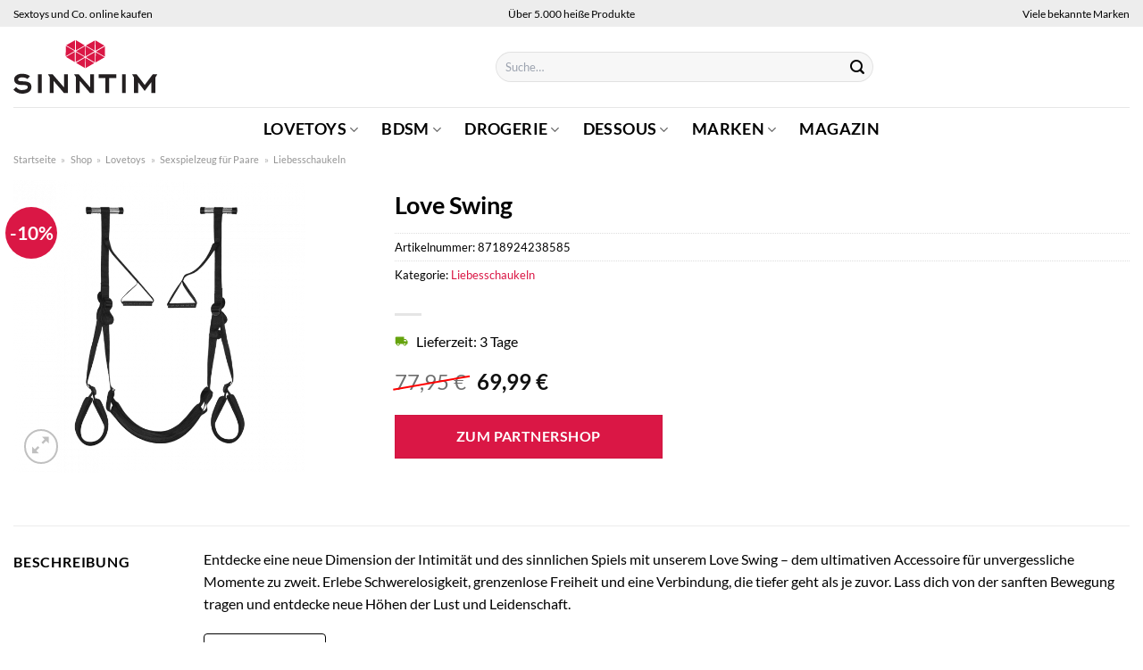

--- FILE ---
content_type: text/html; charset=UTF-8
request_url: https://www.sinntim.de/love-swing/
body_size: 33482
content:
<!DOCTYPE html>
<html lang="de" class="loading-site no-js">
<head><meta charset="UTF-8" /><script>if(navigator.userAgent.match(/MSIE|Internet Explorer/i)||navigator.userAgent.match(/Trident\/7\..*?rv:11/i)){var href=document.location.href;if(!href.match(/[?&]nowprocket/)){if(href.indexOf("?")==-1){if(href.indexOf("#")==-1){document.location.href=href+"?nowprocket=1"}else{document.location.href=href.replace("#","?nowprocket=1#")}}else{if(href.indexOf("#")==-1){document.location.href=href+"&nowprocket=1"}else{document.location.href=href.replace("#","&nowprocket=1#")}}}}</script><script>class RocketLazyLoadScripts{constructor(){this.v="1.2.4",this.triggerEvents=["keydown","mousedown","mousemove","touchmove","touchstart","touchend","wheel"],this.userEventHandler=this._triggerListener.bind(this),this.touchStartHandler=this._onTouchStart.bind(this),this.touchMoveHandler=this._onTouchMove.bind(this),this.touchEndHandler=this._onTouchEnd.bind(this),this.clickHandler=this._onClick.bind(this),this.interceptedClicks=[],window.addEventListener("pageshow",t=>{this.persisted=t.persisted}),window.addEventListener("DOMContentLoaded",()=>{this._preconnect3rdParties()}),this.delayedScripts={normal:[],async:[],defer:[]},this.trash=[],this.allJQueries=[]}_addUserInteractionListener(t){if(document.hidden){t._triggerListener();return}this.triggerEvents.forEach(e=>window.addEventListener(e,t.userEventHandler,{passive:!0})),window.addEventListener("touchstart",t.touchStartHandler,{passive:!0}),window.addEventListener("mousedown",t.touchStartHandler),document.addEventListener("visibilitychange",t.userEventHandler)}_removeUserInteractionListener(){this.triggerEvents.forEach(t=>window.removeEventListener(t,this.userEventHandler,{passive:!0})),document.removeEventListener("visibilitychange",this.userEventHandler)}_onTouchStart(t){"HTML"!==t.target.tagName&&(window.addEventListener("touchend",this.touchEndHandler),window.addEventListener("mouseup",this.touchEndHandler),window.addEventListener("touchmove",this.touchMoveHandler,{passive:!0}),window.addEventListener("mousemove",this.touchMoveHandler),t.target.addEventListener("click",this.clickHandler),this._renameDOMAttribute(t.target,"onclick","rocket-onclick"),this._pendingClickStarted())}_onTouchMove(t){window.removeEventListener("touchend",this.touchEndHandler),window.removeEventListener("mouseup",this.touchEndHandler),window.removeEventListener("touchmove",this.touchMoveHandler,{passive:!0}),window.removeEventListener("mousemove",this.touchMoveHandler),t.target.removeEventListener("click",this.clickHandler),this._renameDOMAttribute(t.target,"rocket-onclick","onclick"),this._pendingClickFinished()}_onTouchEnd(){window.removeEventListener("touchend",this.touchEndHandler),window.removeEventListener("mouseup",this.touchEndHandler),window.removeEventListener("touchmove",this.touchMoveHandler,{passive:!0}),window.removeEventListener("mousemove",this.touchMoveHandler)}_onClick(t){t.target.removeEventListener("click",this.clickHandler),this._renameDOMAttribute(t.target,"rocket-onclick","onclick"),this.interceptedClicks.push(t),t.preventDefault(),t.stopPropagation(),t.stopImmediatePropagation(),this._pendingClickFinished()}_replayClicks(){window.removeEventListener("touchstart",this.touchStartHandler,{passive:!0}),window.removeEventListener("mousedown",this.touchStartHandler),this.interceptedClicks.forEach(t=>{t.target.dispatchEvent(new MouseEvent("click",{view:t.view,bubbles:!0,cancelable:!0}))})}_waitForPendingClicks(){return new Promise(t=>{this._isClickPending?this._pendingClickFinished=t:t()})}_pendingClickStarted(){this._isClickPending=!0}_pendingClickFinished(){this._isClickPending=!1}_renameDOMAttribute(t,e,r){t.hasAttribute&&t.hasAttribute(e)&&(event.target.setAttribute(r,event.target.getAttribute(e)),event.target.removeAttribute(e))}_triggerListener(){this._removeUserInteractionListener(this),"loading"===document.readyState?document.addEventListener("DOMContentLoaded",this._loadEverythingNow.bind(this)):this._loadEverythingNow()}_preconnect3rdParties(){let t=[];document.querySelectorAll("script[type=rocketlazyloadscript][data-rocket-src]").forEach(e=>{let r=e.getAttribute("data-rocket-src");if(r&&0!==r.indexOf("data:")){0===r.indexOf("//")&&(r=location.protocol+r);try{let i=new URL(r).origin;i!==location.origin&&t.push({src:i,crossOrigin:e.crossOrigin||"module"===e.getAttribute("data-rocket-type")})}catch(n){}}}),t=[...new Map(t.map(t=>[JSON.stringify(t),t])).values()],this._batchInjectResourceHints(t,"preconnect")}async _loadEverythingNow(){this.lastBreath=Date.now(),this._delayEventListeners(),this._delayJQueryReady(this),this._handleDocumentWrite(),this._registerAllDelayedScripts(),this._preloadAllScripts(),await this._loadScriptsFromList(this.delayedScripts.normal),await this._loadScriptsFromList(this.delayedScripts.defer),await this._loadScriptsFromList(this.delayedScripts.async);try{await this._triggerDOMContentLoaded(),await this._pendingWebpackRequests(this),await this._triggerWindowLoad()}catch(t){console.error(t)}window.dispatchEvent(new Event("rocket-allScriptsLoaded")),this._waitForPendingClicks().then(()=>{this._replayClicks()}),this._emptyTrash()}_registerAllDelayedScripts(){document.querySelectorAll("script[type=rocketlazyloadscript]").forEach(t=>{t.hasAttribute("data-rocket-src")?t.hasAttribute("async")&&!1!==t.async?this.delayedScripts.async.push(t):t.hasAttribute("defer")&&!1!==t.defer||"module"===t.getAttribute("data-rocket-type")?this.delayedScripts.defer.push(t):this.delayedScripts.normal.push(t):this.delayedScripts.normal.push(t)})}async _transformScript(t){if(await this._littleBreath(),!0===t.noModule&&"noModule"in HTMLScriptElement.prototype){t.setAttribute("data-rocket-status","skipped");return}return new Promise(navigator.userAgent.indexOf("Firefox/")>0||""===navigator.vendor?e=>{let r=document.createElement("script");[...t.attributes].forEach(t=>{let e=t.nodeName;"type"!==e&&("data-rocket-type"===e&&(e="type"),"data-rocket-src"===e&&(e="src"),r.setAttribute(e,t.nodeValue))}),t.text&&(r.text=t.text),r.hasAttribute("src")?(r.addEventListener("load",e),r.addEventListener("error",e)):(r.text=t.text,e());try{t.parentNode.replaceChild(r,t)}catch(i){e()}}:e=>{function r(){t.setAttribute("data-rocket-status","failed"),e()}try{let i=t.getAttribute("data-rocket-type"),n=t.getAttribute("data-rocket-src");i?(t.type=i,t.removeAttribute("data-rocket-type")):t.removeAttribute("type"),t.addEventListener("load",function r(){t.setAttribute("data-rocket-status","executed"),e()}),t.addEventListener("error",r),n?(t.removeAttribute("data-rocket-src"),t.src=n):t.src="data:text/javascript;base64,"+window.btoa(unescape(encodeURIComponent(t.text)))}catch(s){r()}})}async _loadScriptsFromList(t){let e=t.shift();return e&&e.isConnected?(await this._transformScript(e),this._loadScriptsFromList(t)):Promise.resolve()}_preloadAllScripts(){this._batchInjectResourceHints([...this.delayedScripts.normal,...this.delayedScripts.defer,...this.delayedScripts.async],"preload")}_batchInjectResourceHints(t,e){var r=document.createDocumentFragment();t.forEach(t=>{let i=t.getAttribute&&t.getAttribute("data-rocket-src")||t.src;if(i){let n=document.createElement("link");n.href=i,n.rel=e,"preconnect"!==e&&(n.as="script"),t.getAttribute&&"module"===t.getAttribute("data-rocket-type")&&(n.crossOrigin=!0),t.crossOrigin&&(n.crossOrigin=t.crossOrigin),t.integrity&&(n.integrity=t.integrity),r.appendChild(n),this.trash.push(n)}}),document.head.appendChild(r)}_delayEventListeners(){let t={};function e(e,r){!function e(r){!t[r]&&(t[r]={originalFunctions:{add:r.addEventListener,remove:r.removeEventListener},eventsToRewrite:[]},r.addEventListener=function(){arguments[0]=i(arguments[0]),t[r].originalFunctions.add.apply(r,arguments)},r.removeEventListener=function(){arguments[0]=i(arguments[0]),t[r].originalFunctions.remove.apply(r,arguments)});function i(e){return t[r].eventsToRewrite.indexOf(e)>=0?"rocket-"+e:e}}(e),t[e].eventsToRewrite.push(r)}function r(t,e){let r=t[e];Object.defineProperty(t,e,{get:()=>r||function(){},set(i){t["rocket"+e]=r=i}})}e(document,"DOMContentLoaded"),e(window,"DOMContentLoaded"),e(window,"load"),e(window,"pageshow"),e(document,"readystatechange"),r(document,"onreadystatechange"),r(window,"onload"),r(window,"onpageshow")}_delayJQueryReady(t){let e;function r(t){return t.split(" ").map(t=>"load"===t||0===t.indexOf("load.")?"rocket-jquery-load":t).join(" ")}function i(i){if(i&&i.fn&&!t.allJQueries.includes(i)){i.fn.ready=i.fn.init.prototype.ready=function(e){return t.domReadyFired?e.bind(document)(i):document.addEventListener("rocket-DOMContentLoaded",()=>e.bind(document)(i)),i([])};let n=i.fn.on;i.fn.on=i.fn.init.prototype.on=function(){return this[0]===window&&("string"==typeof arguments[0]||arguments[0]instanceof String?arguments[0]=r(arguments[0]):"object"==typeof arguments[0]&&Object.keys(arguments[0]).forEach(t=>{let e=arguments[0][t];delete arguments[0][t],arguments[0][r(t)]=e})),n.apply(this,arguments),this},t.allJQueries.push(i)}e=i}i(window.jQuery),Object.defineProperty(window,"jQuery",{get:()=>e,set(t){i(t)}})}async _pendingWebpackRequests(t){let e=document.querySelector("script[data-webpack]");async function r(){return new Promise(t=>{e.addEventListener("load",t),e.addEventListener("error",t)})}e&&(await r(),await t._requestAnimFrame(),await t._pendingWebpackRequests(t))}async _triggerDOMContentLoaded(){this.domReadyFired=!0,await this._littleBreath(),document.dispatchEvent(new Event("rocket-DOMContentLoaded")),await this._littleBreath(),window.dispatchEvent(new Event("rocket-DOMContentLoaded")),await this._littleBreath(),document.dispatchEvent(new Event("rocket-readystatechange")),await this._littleBreath(),document.rocketonreadystatechange&&document.rocketonreadystatechange()}async _triggerWindowLoad(){await this._littleBreath(),window.dispatchEvent(new Event("rocket-load")),await this._littleBreath(),window.rocketonload&&window.rocketonload(),await this._littleBreath(),this.allJQueries.forEach(t=>t(window).trigger("rocket-jquery-load")),await this._littleBreath();let t=new Event("rocket-pageshow");t.persisted=this.persisted,window.dispatchEvent(t),await this._littleBreath(),window.rocketonpageshow&&window.rocketonpageshow({persisted:this.persisted})}_handleDocumentWrite(){let t=new Map;document.write=document.writeln=function(e){let r=document.currentScript;r||console.error("WPRocket unable to document.write this: "+e);let i=document.createRange(),n=r.parentElement,s=t.get(r);void 0===s&&(s=r.nextSibling,t.set(r,s));let a=document.createDocumentFragment();i.setStart(a,0),a.appendChild(i.createContextualFragment(e)),n.insertBefore(a,s)}}async _littleBreath(){Date.now()-this.lastBreath>45&&(await this._requestAnimFrame(),this.lastBreath=Date.now())}async _requestAnimFrame(){return document.hidden?new Promise(t=>setTimeout(t)):new Promise(t=>requestAnimationFrame(t))}_emptyTrash(){this.trash.forEach(t=>t.remove())}static run(){let t=new RocketLazyLoadScripts;t._addUserInteractionListener(t)}}RocketLazyLoadScripts.run();</script>
	
	<link rel="profile" href="http://gmpg.org/xfn/11" />
	<link rel="pingback" href="https://www.sinntim.de/xmlrpc.php" />

	<script type="rocketlazyloadscript">(function(html){html.className = html.className.replace(/\bno-js\b/,'js')})(document.documentElement);</script>
<meta name='robots' content='index, follow, max-image-preview:large, max-snippet:-1, max-video-preview:-1' />
<link rel="preload" href="https://www.sinntim.de/wp-content/plugins/rate-my-post/public/css/fonts/ratemypost.ttf" type="font/ttf" as="font" crossorigin="anonymous"><meta name="viewport" content="width=device-width, initial-scale=1" />
	<!-- This site is optimized with the Yoast SEO plugin v26.8 - https://yoast.com/product/yoast-seo-wordpress/ -->
	<title>Love Swing hier günstig online kaufen</title>
	<meta name="description" content="Hier bei Sinntim.de sehr günstig und zum top Preis Love Swing online kaufen. Schneller Versand durch Partner." />
	<link rel="canonical" href="https://www.sinntim.de/love-swing/" />
	<meta property="og:locale" content="de_DE" />
	<meta property="og:type" content="article" />
	<meta property="og:title" content="Love Swing hier günstig online kaufen" />
	<meta property="og:description" content="Hier bei Sinntim.de sehr günstig und zum top Preis Love Swing online kaufen. Schneller Versand durch Partner." />
	<meta property="og:url" content="https://www.sinntim.de/love-swing/" />
	<meta property="og:site_name" content="Sinntim.de" />
	<meta property="article:modified_time" content="2025-12-13T10:00:15+00:00" />
	<meta property="og:image" content="https://www.sinntim.de/wp-content/uploads/2022/05/238585to_440_440_1.png" />
	<meta property="og:image:width" content="880" />
	<meta property="og:image:height" content="880" />
	<meta property="og:image:type" content="image/png" />
	<meta name="twitter:card" content="summary_large_image" />
	<script type="application/ld+json" class="yoast-schema-graph">{"@context":"https://schema.org","@graph":[{"@type":"WebPage","@id":"https://www.sinntim.de/love-swing/","url":"https://www.sinntim.de/love-swing/","name":"Love Swing hier günstig online kaufen","isPartOf":{"@id":"https://www.sinntim.de/#website"},"primaryImageOfPage":{"@id":"https://www.sinntim.de/love-swing/#primaryimage"},"image":{"@id":"https://www.sinntim.de/love-swing/#primaryimage"},"thumbnailUrl":"https://www.sinntim.de/wp-content/uploads/2022/05/238585to_440_440_1.png","datePublished":"2022-05-17T11:10:42+00:00","dateModified":"2025-12-13T10:00:15+00:00","description":"Hier bei Sinntim.de sehr günstig und zum top Preis Love Swing online kaufen. Schneller Versand durch Partner.","breadcrumb":{"@id":"https://www.sinntim.de/love-swing/#breadcrumb"},"inLanguage":"de","potentialAction":[{"@type":"ReadAction","target":["https://www.sinntim.de/love-swing/"]}]},{"@type":"ImageObject","inLanguage":"de","@id":"https://www.sinntim.de/love-swing/#primaryimage","url":"https://www.sinntim.de/wp-content/uploads/2022/05/238585to_440_440_1.png","contentUrl":"https://www.sinntim.de/wp-content/uploads/2022/05/238585to_440_440_1.png","width":880,"height":880,"caption":"Love Swing"},{"@type":"BreadcrumbList","@id":"https://www.sinntim.de/love-swing/#breadcrumb","itemListElement":[{"@type":"ListItem","position":1,"name":"Home","item":"https://www.sinntim.de/"},{"@type":"ListItem","position":2,"name":"Shop","item":"https://www.sinntim.de/shop/"},{"@type":"ListItem","position":3,"name":"Love Swing"}]},{"@type":"WebSite","@id":"https://www.sinntim.de/#website","url":"https://www.sinntim.de/","name":"Sinntim.de","description":"dein Erotikshop im Internet","publisher":{"@id":"https://www.sinntim.de/#organization"},"potentialAction":[{"@type":"SearchAction","target":{"@type":"EntryPoint","urlTemplate":"https://www.sinntim.de/?s={search_term_string}"},"query-input":{"@type":"PropertyValueSpecification","valueRequired":true,"valueName":"search_term_string"}}],"inLanguage":"de"},{"@type":"Organization","@id":"https://www.sinntim.de/#organization","name":"Sinntim.de","url":"https://www.sinntim.de/","logo":{"@type":"ImageObject","inLanguage":"de","@id":"https://www.sinntim.de/#/schema/logo/image/","url":"https://www.sinntim.de/wp-content/uploads/2022/03/sinntim-logo.svg","contentUrl":"https://www.sinntim.de/wp-content/uploads/2022/03/sinntim-logo.svg","width":1,"height":1,"caption":"Sinntim.de"},"image":{"@id":"https://www.sinntim.de/#/schema/logo/image/"}}]}</script>
	<!-- / Yoast SEO plugin. -->



<link rel='prefetch' href='https://www.sinntim.de/wp-content/themes/flatsome/assets/js/flatsome.js?ver=a0a7aee297766598a20e' />
<link rel='prefetch' href='https://www.sinntim.de/wp-content/themes/flatsome/assets/js/chunk.slider.js?ver=3.18.6' />
<link rel='prefetch' href='https://www.sinntim.de/wp-content/themes/flatsome/assets/js/chunk.popups.js?ver=3.18.6' />
<link rel='prefetch' href='https://www.sinntim.de/wp-content/themes/flatsome/assets/js/chunk.tooltips.js?ver=3.18.6' />
<link rel='prefetch' href='https://www.sinntim.de/wp-content/themes/flatsome/assets/js/woocommerce.js?ver=49415fe6a9266f32f1f2' />
<style id='wp-img-auto-sizes-contain-inline-css' type='text/css'>
img:is([sizes=auto i],[sizes^="auto," i]){contain-intrinsic-size:3000px 1500px}
/*# sourceURL=wp-img-auto-sizes-contain-inline-css */
</style>
<link data-minify="1" rel='stylesheet' id='maintenanceLayer-css' href='https://www.sinntim.de/wp-content/cache/min/1/wp-content/plugins/dailylead_maintenance/css/layer.css?ver=1767282871' type='text/css' media='all' />
<link data-minify="1" rel='stylesheet' id='rate-my-post-css' href='https://www.sinntim.de/wp-content/cache/min/1/wp-content/plugins/rate-my-post/public/css/rate-my-post.css?ver=1767282871' type='text/css' media='all' />
<style id='rate-my-post-inline-css' type='text/css'>
.rmp-widgets-container p {  font-size: 12px;}.rmp-rating-widget .rmp-icon--ratings {  font-size: 12px;}
/*# sourceURL=rate-my-post-inline-css */
</style>
<link rel='stylesheet' id='photoswipe-css' href='https://www.sinntim.de/wp-content/plugins/woocommerce/assets/css/photoswipe/photoswipe.min.css?ver=9.4.1' type='text/css' media='all' />
<link rel='stylesheet' id='photoswipe-default-skin-css' href='https://www.sinntim.de/wp-content/plugins/woocommerce/assets/css/photoswipe/default-skin/default-skin.min.css?ver=9.4.1' type='text/css' media='all' />
<style id='woocommerce-inline-inline-css' type='text/css'>
.woocommerce form .form-row .required { visibility: visible; }
/*# sourceURL=woocommerce-inline-inline-css */
</style>
<link rel='stylesheet' id='ez-toc-css' href='https://www.sinntim.de/wp-content/plugins/easy-table-of-contents/assets/css/screen.min.css?ver=2.0.80' type='text/css' media='all' />
<style id='ez-toc-inline-css' type='text/css'>
div#ez-toc-container .ez-toc-title {font-size: 120%;}div#ez-toc-container .ez-toc-title {font-weight: 500;}div#ez-toc-container ul li , div#ez-toc-container ul li a {font-size: 95%;}div#ez-toc-container ul li , div#ez-toc-container ul li a {font-weight: 500;}div#ez-toc-container nav ul ul li {font-size: 90%;}div#ez-toc-container {background: #fff;border: 1px solid #000000;}div#ez-toc-container p.ez-toc-title , #ez-toc-container .ez_toc_custom_title_icon , #ez-toc-container .ez_toc_custom_toc_icon {color: #000000;}div#ez-toc-container ul.ez-toc-list a {color: #000000;}div#ez-toc-container ul.ez-toc-list a:hover {color: #000000;}div#ez-toc-container ul.ez-toc-list a:visited {color: #000000;}.ez-toc-counter nav ul li a::before {color: ;}.ez-toc-box-title {font-weight: bold; margin-bottom: 10px; text-align: center; text-transform: uppercase; letter-spacing: 1px; color: #666; padding-bottom: 5px;position:absolute;top:-4%;left:5%;background-color: inherit;transition: top 0.3s ease;}.ez-toc-box-title.toc-closed {top:-25%;}
.ez-toc-container-direction {direction: ltr;}.ez-toc-counter ul{counter-reset: item ;}.ez-toc-counter nav ul li a::before {content: counters(item, '.', decimal) '. ';display: inline-block;counter-increment: item;flex-grow: 0;flex-shrink: 0;margin-right: .2em; float: left; }.ez-toc-widget-direction {direction: ltr;}.ez-toc-widget-container ul{counter-reset: item ;}.ez-toc-widget-container nav ul li a::before {content: counters(item, '.', decimal) '. ';display: inline-block;counter-increment: item;flex-grow: 0;flex-shrink: 0;margin-right: .2em; float: left; }
/*# sourceURL=ez-toc-inline-css */
</style>
<link data-minify="1" rel='stylesheet' id='flatsome-main-css' href='https://www.sinntim.de/wp-content/cache/min/1/wp-content/themes/flatsome/assets/css/flatsome.css?ver=1767282871' type='text/css' media='all' />
<style id='flatsome-main-inline-css' type='text/css'>
@font-face {
				font-family: "fl-icons";
				font-display: block;
				src: url(https://www.sinntim.de/wp-content/themes/flatsome/assets/css/icons/fl-icons.eot?v=3.18.6);
				src:
					url(https://www.sinntim.de/wp-content/themes/flatsome/assets/css/icons/fl-icons.eot#iefix?v=3.18.6) format("embedded-opentype"),
					url(https://www.sinntim.de/wp-content/themes/flatsome/assets/css/icons/fl-icons.woff2?v=3.18.6) format("woff2"),
					url(https://www.sinntim.de/wp-content/themes/flatsome/assets/css/icons/fl-icons.ttf?v=3.18.6) format("truetype"),
					url(https://www.sinntim.de/wp-content/themes/flatsome/assets/css/icons/fl-icons.woff?v=3.18.6) format("woff"),
					url(https://www.sinntim.de/wp-content/themes/flatsome/assets/css/icons/fl-icons.svg?v=3.18.6#fl-icons) format("svg");
			}
/*# sourceURL=flatsome-main-inline-css */
</style>
<link data-minify="1" rel='stylesheet' id='flatsome-shop-css' href='https://www.sinntim.de/wp-content/cache/min/1/wp-content/themes/flatsome/assets/css/flatsome-shop.css?ver=1767282871' type='text/css' media='all' />
<script data-minify="1" type="text/javascript" src="https://www.sinntim.de/wp-content/cache/min/1/wp-content/plugins/dailylead_maintenance/js/layerShow.js?ver=1767282871" id="maintenanceLayerShow-js" defer></script>
<script data-minify="1" type="text/javascript" src="https://www.sinntim.de/wp-content/cache/min/1/wp-content/plugins/dailylead_maintenance/js/layer.js?ver=1767282871" id="maintenanceLayer-js" defer></script>
<script type="rocketlazyloadscript" data-rocket-type="text/javascript" data-rocket-src="https://www.sinntim.de/wp-includes/js/jquery/jquery.min.js?ver=3.7.1" id="jquery-core-js" defer></script>
<script type="rocketlazyloadscript" data-rocket-type="text/javascript" data-rocket-src="https://www.sinntim.de/wp-content/plugins/woocommerce/assets/js/jquery-blockui/jquery.blockUI.min.js?ver=2.7.0-wc.9.4.1" id="jquery-blockui-js" data-wp-strategy="defer" defer></script>
<script type="text/javascript" id="wc-add-to-cart-js-extra">
/* <![CDATA[ */
var wc_add_to_cart_params = {"ajax_url":"/wp-admin/admin-ajax.php","wc_ajax_url":"/?wc-ajax=%%endpoint%%","i18n_view_cart":"Warenkorb anzeigen","cart_url":"https://www.sinntim.de/warenkorb/","is_cart":"","cart_redirect_after_add":"no"};
//# sourceURL=wc-add-to-cart-js-extra
/* ]]> */
</script>
<script type="rocketlazyloadscript" data-rocket-type="text/javascript" data-rocket-src="https://www.sinntim.de/wp-content/plugins/woocommerce/assets/js/frontend/add-to-cart.min.js?ver=9.4.1" id="wc-add-to-cart-js" defer="defer" data-wp-strategy="defer"></script>
<script type="rocketlazyloadscript" data-rocket-type="text/javascript" data-rocket-src="https://www.sinntim.de/wp-content/plugins/woocommerce/assets/js/photoswipe/photoswipe.min.js?ver=4.1.1-wc.9.4.1" id="photoswipe-js" defer="defer" data-wp-strategy="defer"></script>
<script type="rocketlazyloadscript" data-rocket-type="text/javascript" data-rocket-src="https://www.sinntim.de/wp-content/plugins/woocommerce/assets/js/photoswipe/photoswipe-ui-default.min.js?ver=4.1.1-wc.9.4.1" id="photoswipe-ui-default-js" defer="defer" data-wp-strategy="defer"></script>
<script type="text/javascript" id="wc-single-product-js-extra">
/* <![CDATA[ */
var wc_single_product_params = {"i18n_required_rating_text":"Bitte w\u00e4hle eine Bewertung","review_rating_required":"yes","flexslider":{"rtl":false,"animation":"slide","smoothHeight":true,"directionNav":false,"controlNav":"thumbnails","slideshow":false,"animationSpeed":500,"animationLoop":false,"allowOneSlide":false},"zoom_enabled":"","zoom_options":[],"photoswipe_enabled":"1","photoswipe_options":{"shareEl":false,"closeOnScroll":false,"history":false,"hideAnimationDuration":0,"showAnimationDuration":0},"flexslider_enabled":""};
//# sourceURL=wc-single-product-js-extra
/* ]]> */
</script>
<script type="rocketlazyloadscript" data-rocket-type="text/javascript" data-rocket-src="https://www.sinntim.de/wp-content/plugins/woocommerce/assets/js/frontend/single-product.min.js?ver=9.4.1" id="wc-single-product-js" defer="defer" data-wp-strategy="defer"></script>
<script type="rocketlazyloadscript" data-rocket-type="text/javascript" data-rocket-src="https://www.sinntim.de/wp-content/plugins/woocommerce/assets/js/js-cookie/js.cookie.min.js?ver=2.1.4-wc.9.4.1" id="js-cookie-js" data-wp-strategy="defer" defer></script>
<style>.woocommerce-product-gallery{ opacity: 1 !important; }</style><script type="rocketlazyloadscript">
  var _paq = window._paq = window._paq || [];
  /* tracker methods like "setCustomDimension" should be called before "trackPageView" */
  _paq.push(['trackPageView']);
  _paq.push(['enableLinkTracking']);
  (function() {
    var u="//stats.dailylead.de/";
    _paq.push(['setTrackerUrl', u+'matomo.php']);
    _paq.push(['setSiteId', '5']);
    var d=document, g=d.createElement('script'), s=d.getElementsByTagName('script')[0];
    g.async=true; g.src=u+'matomo.js'; s.parentNode.insertBefore(g,s);
  })();
</script>	<noscript><style>.woocommerce-product-gallery{ opacity: 1 !important; }</style></noscript>
	<style class='wp-fonts-local' type='text/css'>
@font-face{font-family:Inter;font-style:normal;font-weight:300 900;font-display:fallback;src:url('https://www.sinntim.de/wp-content/plugins/woocommerce/assets/fonts/Inter-VariableFont_slnt,wght.woff2') format('woff2');font-stretch:normal;}
@font-face{font-family:Cardo;font-style:normal;font-weight:400;font-display:fallback;src:url('https://www.sinntim.de/wp-content/plugins/woocommerce/assets/fonts/cardo_normal_400.woff2') format('woff2');}
</style>
<link rel="icon" href="https://www.sinntim.de/wp-content/uploads/2022/03/cropped-favicon-32x32.png" sizes="32x32" />
<link rel="icon" href="https://www.sinntim.de/wp-content/uploads/2022/03/cropped-favicon-192x192.png" sizes="192x192" />
<link rel="apple-touch-icon" href="https://www.sinntim.de/wp-content/uploads/2022/03/cropped-favicon-180x180.png" />
<meta name="msapplication-TileImage" content="https://www.sinntim.de/wp-content/uploads/2022/03/cropped-favicon-270x270.png" />
<style id="custom-css" type="text/css">:root {--primary-color: #da1745;--fs-color-primary: #da1745;--fs-color-secondary: #da1745;--fs-color-success: #7a9c59;--fs-color-alert: #b20000;--fs-experimental-link-color: #da1745;--fs-experimental-link-color-hover: #111;}.tooltipster-base {--tooltip-color: #fff;--tooltip-bg-color: #000;}.off-canvas-right .mfp-content, .off-canvas-left .mfp-content {--drawer-width: 300px;}.off-canvas .mfp-content.off-canvas-cart {--drawer-width: 360px;}.container-width, .full-width .ubermenu-nav, .container, .row{max-width: 1420px}.row.row-collapse{max-width: 1390px}.row.row-small{max-width: 1412.5px}.row.row-large{max-width: 1450px}.header-main{height: 90px}#logo img{max-height: 90px}#logo{width:510px;}#logo img{padding:15px 0;}.header-bottom{min-height: 50px}.header-top{min-height: 30px}.transparent .header-main{height: 90px}.transparent #logo img{max-height: 90px}.has-transparent + .page-title:first-of-type,.has-transparent + #main > .page-title,.has-transparent + #main > div > .page-title,.has-transparent + #main .page-header-wrapper:first-of-type .page-title{padding-top: 170px;}.header.show-on-scroll,.stuck .header-main{height:70px!important}.stuck #logo img{max-height: 70px!important}.search-form{ width: 60%;}.header-bottom {background-color: #ffffff}.header-main .nav > li > a{line-height: 16px }.stuck .header-main .nav > li > a{line-height: 50px }.header-bottom-nav > li > a{line-height: 16px }@media (max-width: 549px) {.header-main{height: 70px}#logo img{max-height: 70px}}.main-menu-overlay{background-color: #ffffff}.nav-dropdown{font-size:100%}.header-top{background-color:#ededed!important;}body{color: #000000}h1,h2,h3,h4,h5,h6,.heading-font{color: #000000;}body{font-size: 100%;}@media screen and (max-width: 549px){body{font-size: 100%;}}body{font-family: Lato, sans-serif;}body {font-weight: 400;font-style: normal;}.nav > li > a {font-family: Lato, sans-serif;}.mobile-sidebar-levels-2 .nav > li > ul > li > a {font-family: Lato, sans-serif;}.nav > li > a,.mobile-sidebar-levels-2 .nav > li > ul > li > a {font-weight: 700;font-style: normal;}h1,h2,h3,h4,h5,h6,.heading-font, .off-canvas-center .nav-sidebar.nav-vertical > li > a{font-family: Lato, sans-serif;}h1,h2,h3,h4,h5,h6,.heading-font,.banner h1,.banner h2 {font-weight: 700;font-style: normal;}.alt-font{font-family: "Dancing Script", sans-serif;}.alt-font {font-weight: 400!important;font-style: normal!important;}.header:not(.transparent) .header-nav-main.nav > li > a {color: #000000;}.header:not(.transparent) .header-bottom-nav.nav > li > a{color: #000000;}.widget:where(:not(.widget_shopping_cart)) a{color: #000000;}.widget:where(:not(.widget_shopping_cart)) a:hover{color: #da1745;}.widget .tagcloud a:hover{border-color: #da1745; background-color: #da1745;}.has-equal-box-heights .box-image {padding-top: 100%;}@media screen and (min-width: 550px){.products .box-vertical .box-image{min-width: 300px!important;width: 300px!important;}}.header-main .social-icons,.header-main .cart-icon strong,.header-main .menu-title,.header-main .header-button > .button.is-outline,.header-main .nav > li > a > i:not(.icon-angle-down){color: #000000!important;}.header-main .header-button > .button.is-outline,.header-main .cart-icon strong:after,.header-main .cart-icon strong{border-color: #000000!important;}.header-main .header-button > .button:not(.is-outline){background-color: #000000!important;}.header-main .current-dropdown .cart-icon strong,.header-main .header-button > .button:hover,.header-main .header-button > .button:hover i,.header-main .header-button > .button:hover span{color:#FFF!important;}.header-main .menu-title:hover,.header-main .social-icons a:hover,.header-main .header-button > .button.is-outline:hover,.header-main .nav > li > a:hover > i:not(.icon-angle-down){color: #000000!important;}.header-main .current-dropdown .cart-icon strong,.header-main .header-button > .button:hover{background-color: #000000!important;}.header-main .current-dropdown .cart-icon strong:after,.header-main .current-dropdown .cart-icon strong,.header-main .header-button > .button:hover{border-color: #000000!important;}.absolute-footer, html{background-color: #ffffff}.page-title-small + main .product-container > .row{padding-top:0;}.nav-vertical-fly-out > li + li {border-top-width: 1px; border-top-style: solid;}/* Custom CSS *//* lato-regular - latin */@font-face {font-family: 'Lato';font-style: normal;font-weight: 400;src: url('../fonts/lato-v22-latin-regular.eot'); /* IE9 Compat Modes */src: local(''), url('../fonts/lato-v22-latin-regular.eot?#iefix') format('embedded-opentype'), /* IE6-IE8 */ url('../fonts/lato-v22-latin-regular.woff2') format('woff2'), /* Super Modern Browsers */ url('../fonts/lato-v22-latin-regular.woff') format('woff'), /* Modern Browsers */ url('../fonts/lato-v22-latin-regular.ttf') format('truetype'), /* Safari, Android, iOS */ url('../fonts/lato-v22-latin-regular.svg#Lato') format('svg'); /* Legacy iOS */}/* lato-700 - latin */@font-face {font-family: 'Lato';font-style: normal;font-weight: 700;src: url('../fonts/lato-v22-latin-700.eot'); /* IE9 Compat Modes */src: local(''), url('../fonts/lato-v22-latin-700.eot?#iefix') format('embedded-opentype'), /* IE6-IE8 */ url('../fonts/lato-v22-latin-700.woff2') format('woff2'), /* Super Modern Browsers */ url('../fonts/lato-v22-latin-700.woff') format('woff'), /* Modern Browsers */ url('../fonts/lato-v22-latin-700.ttf') format('truetype'), /* Safari, Android, iOS */ url('../fonts/lato-v22-latin-700.svg#Lato') format('svg'); /* Legacy iOS */}.header-vertical-menu__opener {font-size: initial;}.off-canvas-right .mfp-content, .off-canvas-left .mfp-content {max-width: 300px;width:100%}.off-canvas-left.mfp-ready .mfp-close {color: black;}.product-summary .woocommerce-Price-currencySymbol {font-size: inherit;vertical-align: inherit;margin-top: inherit;}.product-section-title-related {text-align: center;padding-top: 45px;}.yith-wcwl-add-to-wishlist {margin-top: 10px;margin-bottom: 30px;}@media screen and (min-width: 850px) {.page-title-inner {padding-top: 0;min-height: auto;}}/*** START Sticky Banner ***/.sticky-add-to-cart__product img {display: none;}.sticky-add-to-cart__product .product-title-small {display: none;}.sticky-add-to-cart--active .cart {margin: 0 3px 0 15px;padding-top: 5px;padding-bottom: 5px;max-width: 270px;flex-grow: 1;}.sticky-add-to-cart.sticky-add-to-cart--active .single_add_to_cart_button{margin: 0;padding-top: 7px;padding-bottom: 7px;border-radius: 99px;width: 100%;}.single_add_to_cart_button,.sticky-add-to-cart:not(.sticky-add-to-cart--active) .single_add_to_cart_button {padding: 5px;max-width: 300px;width:100%;margin:0;}.sticky-add-to-cart--active {-webkit-backdrop-filter: blur(7px);backdrop-filter: blur(7px);display: flex;justify-content: center;padding: 3px 10px;}.sticky-add-to-cart__product .product-title-small {height: 14px;overflow: hidden;}.sticky-add-to-cart--active .woocommerce-variation-price, .sticky-add-to-cart--active .product-page-price {font-size: 24px;}.sticky-add-to-cart--active .price del {font-size: 50%;margin-bottom: 4px;}.sticky-add-to-cart--active .price del::after {width: 50%;}.sticky-add-to-cart--active .price-wrapper .price {display: flex;flex-direction: column;}/*** END Sticky Banner ***/.yadore {display: grid;grid-template-columns: repeat(4,minmax(0,1fr));gap:1rem;}.col-4 .yadore {display: grid;grid-template-columns: repeat(4,minmax(0,1fr));gap:1rem;}.yadore .yadore-item {background: #fff;border-radius: 15px;}.yadore .yadore-item li.delivery_time,.yadore .yadore-item li.stock_status,.yadore .yadore-item li.stock_status.nicht {list-style-type: none;padding: 0px 0 0px 24px;margin: 0px!important;}.yadore .yadore-item img:not(.logo) {min-height: 170px;max-height: 170px;}.yadore .yadore-item img.logo {max-width: 70px;max-height: 30px;}.ayo-logo-name {margin-top: 12px;display: block;white-space: nowrap;font-size: xx-small;}.product-info {display: flex;flex-direction: column;padding-bottom: 0;}.product-info.product-title {order: 1;}.product-info .is-divider {order: 2;}.product-info .product-short-description {order: 3;}.product-info .product-short-description li {list-style-type: none;padding: 0px 0 0px 24px;margin: 0px 0px 3px 0px!important;}.product-info .product-short-description li.dimensions {background: url([data-uri]) no-repeat left center;}li.delivery_time,.product-info .product-short-description li.delivery_time {background: url([data-uri]) no-repeat left center;}li.delivery_time,.product-info .product-short-description li.delivery_time {background: url([data-uri]) no-repeat left center;}/*li.stock_status,*/.product-info .product-short-description li.stock_status.auf.lager {background: url([data-uri]) no-repeat left center;}/*li.stock_status.nicht,*/.product-info .product-short-description li.stock_status.nicht {background: url([data-uri]) no-repeat left center;}.product-info .price-wrapper {order: 4;}.product-info .price-wrapper .price {margin: 0;}.product-info .cart,.product-info .sticky-add-to-cart-wrapper {order:5;margin: 25px 0;}.product-info .yith-wcwl-add-to-wishlist {order: 6;margin: 0;}.overflow-hidden { overflow: hidden;}.overflow-hidden.banner h3 {line-height: 0;}.nowrap { white-space: nowrap;}.height-40 {height: 40px !important;}.m-0 {margin: 0 !important;}a.stretched-link:after {position: absolute;top: 0;right: 0;bottom: 0;left: 0;pointer-events: auto;content: "";background-color: rgba(0,0,0,0.0);z-index: 1;}.z-index-0 {z-index: 0;}.z-index-10 {z-index: 10;}.price del {text-decoration-line: none;position: relative;}.price del::after {content: '';position: absolute;border-top: 2px solid red;width: 100%;height: 100%;left: 0;transform: rotate(-10deg);top: 50%;}#wrapper:after {position: absolute;content: "";background: white;width: 100%;height: 35px;backdrop-filter: blur(1000px);}/* START Mobile Menu */.off-canvas-left .mfp-content, .off-canvas-right .mfp-content {width: 75%;max-width: 360px;}.off-canvas-left .mfp-content .nav>li>a, .off-canvas-right .mfp-content .nav>li>a,.mobile-sidebar-levels-2 .nav-slide>li>.sub-menu>li:not(.nav-slide-header)>a, .mobile-sidebar-levels-2 .nav-slide>li>ul.children>li:not(.nav-slide-header)>a {font-size: 1.1em;color: #000;}.mobile-sidebar-levels-2 .nav-slide>li>.sub-menu>li:not(.nav-slide-header)>a, .mobile-sidebar-levels-2 .nav-slide>li>ul.children>li:not(.nav-slide-header)>a {text-transform: none;}/* END Mobile Menu */.product-title a {color: #000000;}.product-title a:hover {color: var(--fs-experimental-link-color);}/* Custom CSS Tablet */@media (max-width: 849px){.nav li a,.nav-vertical>li>ul li a,.nav-slide-header .toggle,.mobile-sidebar-levels-2 .nav-slide>li>ul.children>li>a, .mobile-sidebar-levels-2 .nav-slide>li>.sub-menu>li>a {color: #000 !important;opacity: 1;}/*** START Sticky Banner ***/.sticky-add-to-cart--active {justify-content: space-between;font-size: .9em;}/*** END Sticky Banner ***/.yadore,.col-4 .yadore {grid-template-columns: repeat(2,minmax(0,1fr));}.post-title.is-large {font-size: 1.75em;}}/* Custom CSS Mobile */@media (max-width: 549px){/*** START Sticky Banner ***/.sticky-add-to-cart:not(.sticky-add-to-cart--active) {width: 100% !important;max-width: 100%;}.sticky-add-to-cart:not(.sticky-add-to-cart--active) .single_add_to_cart_button {padding: 5px 25px;max-width: 100%;}/*** END Sticky Banner ***/.single_add_to_cart_button {padding: 5px 25px;max-width: 100%;width: 100%;}.yadore,.col-4 .yadore {grid-template-columns: repeat(1,minmax(0,1fr));}}.label-new.menu-item > a:after{content:"Neu";}.label-hot.menu-item > a:after{content:"Hot";}.label-sale.menu-item > a:after{content:"Aktion";}.label-popular.menu-item > a:after{content:"Beliebt";}</style>		<style type="text/css" id="wp-custom-css">
			html, body {
    overflow: visible;
}
		</style>
		<style id="kirki-inline-styles">/* latin-ext */
@font-face {
  font-family: 'Lato';
  font-style: normal;
  font-weight: 400;
  font-display: swap;
  src: url(https://www.sinntim.de/wp-content/fonts/lato/S6uyw4BMUTPHjxAwXjeu.woff2) format('woff2');
  unicode-range: U+0100-02BA, U+02BD-02C5, U+02C7-02CC, U+02CE-02D7, U+02DD-02FF, U+0304, U+0308, U+0329, U+1D00-1DBF, U+1E00-1E9F, U+1EF2-1EFF, U+2020, U+20A0-20AB, U+20AD-20C0, U+2113, U+2C60-2C7F, U+A720-A7FF;
}
/* latin */
@font-face {
  font-family: 'Lato';
  font-style: normal;
  font-weight: 400;
  font-display: swap;
  src: url(https://www.sinntim.de/wp-content/fonts/lato/S6uyw4BMUTPHjx4wXg.woff2) format('woff2');
  unicode-range: U+0000-00FF, U+0131, U+0152-0153, U+02BB-02BC, U+02C6, U+02DA, U+02DC, U+0304, U+0308, U+0329, U+2000-206F, U+20AC, U+2122, U+2191, U+2193, U+2212, U+2215, U+FEFF, U+FFFD;
}
/* latin-ext */
@font-face {
  font-family: 'Lato';
  font-style: normal;
  font-weight: 700;
  font-display: swap;
  src: url(https://www.sinntim.de/wp-content/fonts/lato/S6u9w4BMUTPHh6UVSwaPGR_p.woff2) format('woff2');
  unicode-range: U+0100-02BA, U+02BD-02C5, U+02C7-02CC, U+02CE-02D7, U+02DD-02FF, U+0304, U+0308, U+0329, U+1D00-1DBF, U+1E00-1E9F, U+1EF2-1EFF, U+2020, U+20A0-20AB, U+20AD-20C0, U+2113, U+2C60-2C7F, U+A720-A7FF;
}
/* latin */
@font-face {
  font-family: 'Lato';
  font-style: normal;
  font-weight: 700;
  font-display: swap;
  src: url(https://www.sinntim.de/wp-content/fonts/lato/S6u9w4BMUTPHh6UVSwiPGQ.woff2) format('woff2');
  unicode-range: U+0000-00FF, U+0131, U+0152-0153, U+02BB-02BC, U+02C6, U+02DA, U+02DC, U+0304, U+0308, U+0329, U+2000-206F, U+20AC, U+2122, U+2191, U+2193, U+2212, U+2215, U+FEFF, U+FFFD;
}/* vietnamese */
@font-face {
  font-family: 'Dancing Script';
  font-style: normal;
  font-weight: 400;
  font-display: swap;
  src: url(https://www.sinntim.de/wp-content/fonts/dancing-script/If2cXTr6YS-zF4S-kcSWSVi_sxjsohD9F50Ruu7BMSo3Rep8ltA.woff2) format('woff2');
  unicode-range: U+0102-0103, U+0110-0111, U+0128-0129, U+0168-0169, U+01A0-01A1, U+01AF-01B0, U+0300-0301, U+0303-0304, U+0308-0309, U+0323, U+0329, U+1EA0-1EF9, U+20AB;
}
/* latin-ext */
@font-face {
  font-family: 'Dancing Script';
  font-style: normal;
  font-weight: 400;
  font-display: swap;
  src: url(https://www.sinntim.de/wp-content/fonts/dancing-script/If2cXTr6YS-zF4S-kcSWSVi_sxjsohD9F50Ruu7BMSo3ROp8ltA.woff2) format('woff2');
  unicode-range: U+0100-02BA, U+02BD-02C5, U+02C7-02CC, U+02CE-02D7, U+02DD-02FF, U+0304, U+0308, U+0329, U+1D00-1DBF, U+1E00-1E9F, U+1EF2-1EFF, U+2020, U+20A0-20AB, U+20AD-20C0, U+2113, U+2C60-2C7F, U+A720-A7FF;
}
/* latin */
@font-face {
  font-family: 'Dancing Script';
  font-style: normal;
  font-weight: 400;
  font-display: swap;
  src: url(https://www.sinntim.de/wp-content/fonts/dancing-script/If2cXTr6YS-zF4S-kcSWSVi_sxjsohD9F50Ruu7BMSo3Sup8.woff2) format('woff2');
  unicode-range: U+0000-00FF, U+0131, U+0152-0153, U+02BB-02BC, U+02C6, U+02DA, U+02DC, U+0304, U+0308, U+0329, U+2000-206F, U+20AC, U+2122, U+2191, U+2193, U+2212, U+2215, U+FEFF, U+FFFD;
}</style><noscript><style id="rocket-lazyload-nojs-css">.rll-youtube-player, [data-lazy-src]{display:none !important;}</style></noscript><link data-minify="1" rel='stylesheet' id='wc-blocks-style-css' href='https://www.sinntim.de/wp-content/cache/min/1/wp-content/plugins/woocommerce/assets/client/blocks/wc-blocks.css?ver=1767282871' type='text/css' media='all' />
<style id='global-styles-inline-css' type='text/css'>
:root{--wp--preset--aspect-ratio--square: 1;--wp--preset--aspect-ratio--4-3: 4/3;--wp--preset--aspect-ratio--3-4: 3/4;--wp--preset--aspect-ratio--3-2: 3/2;--wp--preset--aspect-ratio--2-3: 2/3;--wp--preset--aspect-ratio--16-9: 16/9;--wp--preset--aspect-ratio--9-16: 9/16;--wp--preset--color--black: #000000;--wp--preset--color--cyan-bluish-gray: #abb8c3;--wp--preset--color--white: #ffffff;--wp--preset--color--pale-pink: #f78da7;--wp--preset--color--vivid-red: #cf2e2e;--wp--preset--color--luminous-vivid-orange: #ff6900;--wp--preset--color--luminous-vivid-amber: #fcb900;--wp--preset--color--light-green-cyan: #7bdcb5;--wp--preset--color--vivid-green-cyan: #00d084;--wp--preset--color--pale-cyan-blue: #8ed1fc;--wp--preset--color--vivid-cyan-blue: #0693e3;--wp--preset--color--vivid-purple: #9b51e0;--wp--preset--color--primary: #da1745;--wp--preset--color--secondary: #da1745;--wp--preset--color--success: #7a9c59;--wp--preset--color--alert: #b20000;--wp--preset--gradient--vivid-cyan-blue-to-vivid-purple: linear-gradient(135deg,rgb(6,147,227) 0%,rgb(155,81,224) 100%);--wp--preset--gradient--light-green-cyan-to-vivid-green-cyan: linear-gradient(135deg,rgb(122,220,180) 0%,rgb(0,208,130) 100%);--wp--preset--gradient--luminous-vivid-amber-to-luminous-vivid-orange: linear-gradient(135deg,rgb(252,185,0) 0%,rgb(255,105,0) 100%);--wp--preset--gradient--luminous-vivid-orange-to-vivid-red: linear-gradient(135deg,rgb(255,105,0) 0%,rgb(207,46,46) 100%);--wp--preset--gradient--very-light-gray-to-cyan-bluish-gray: linear-gradient(135deg,rgb(238,238,238) 0%,rgb(169,184,195) 100%);--wp--preset--gradient--cool-to-warm-spectrum: linear-gradient(135deg,rgb(74,234,220) 0%,rgb(151,120,209) 20%,rgb(207,42,186) 40%,rgb(238,44,130) 60%,rgb(251,105,98) 80%,rgb(254,248,76) 100%);--wp--preset--gradient--blush-light-purple: linear-gradient(135deg,rgb(255,206,236) 0%,rgb(152,150,240) 100%);--wp--preset--gradient--blush-bordeaux: linear-gradient(135deg,rgb(254,205,165) 0%,rgb(254,45,45) 50%,rgb(107,0,62) 100%);--wp--preset--gradient--luminous-dusk: linear-gradient(135deg,rgb(255,203,112) 0%,rgb(199,81,192) 50%,rgb(65,88,208) 100%);--wp--preset--gradient--pale-ocean: linear-gradient(135deg,rgb(255,245,203) 0%,rgb(182,227,212) 50%,rgb(51,167,181) 100%);--wp--preset--gradient--electric-grass: linear-gradient(135deg,rgb(202,248,128) 0%,rgb(113,206,126) 100%);--wp--preset--gradient--midnight: linear-gradient(135deg,rgb(2,3,129) 0%,rgb(40,116,252) 100%);--wp--preset--font-size--small: 13px;--wp--preset--font-size--medium: 20px;--wp--preset--font-size--large: 36px;--wp--preset--font-size--x-large: 42px;--wp--preset--font-family--inter: "Inter", sans-serif;--wp--preset--font-family--cardo: Cardo;--wp--preset--spacing--20: 0.44rem;--wp--preset--spacing--30: 0.67rem;--wp--preset--spacing--40: 1rem;--wp--preset--spacing--50: 1.5rem;--wp--preset--spacing--60: 2.25rem;--wp--preset--spacing--70: 3.38rem;--wp--preset--spacing--80: 5.06rem;--wp--preset--shadow--natural: 6px 6px 9px rgba(0, 0, 0, 0.2);--wp--preset--shadow--deep: 12px 12px 50px rgba(0, 0, 0, 0.4);--wp--preset--shadow--sharp: 6px 6px 0px rgba(0, 0, 0, 0.2);--wp--preset--shadow--outlined: 6px 6px 0px -3px rgb(255, 255, 255), 6px 6px rgb(0, 0, 0);--wp--preset--shadow--crisp: 6px 6px 0px rgb(0, 0, 0);}:where(body) { margin: 0; }.wp-site-blocks > .alignleft { float: left; margin-right: 2em; }.wp-site-blocks > .alignright { float: right; margin-left: 2em; }.wp-site-blocks > .aligncenter { justify-content: center; margin-left: auto; margin-right: auto; }:where(.is-layout-flex){gap: 0.5em;}:where(.is-layout-grid){gap: 0.5em;}.is-layout-flow > .alignleft{float: left;margin-inline-start: 0;margin-inline-end: 2em;}.is-layout-flow > .alignright{float: right;margin-inline-start: 2em;margin-inline-end: 0;}.is-layout-flow > .aligncenter{margin-left: auto !important;margin-right: auto !important;}.is-layout-constrained > .alignleft{float: left;margin-inline-start: 0;margin-inline-end: 2em;}.is-layout-constrained > .alignright{float: right;margin-inline-start: 2em;margin-inline-end: 0;}.is-layout-constrained > .aligncenter{margin-left: auto !important;margin-right: auto !important;}.is-layout-constrained > :where(:not(.alignleft):not(.alignright):not(.alignfull)){margin-left: auto !important;margin-right: auto !important;}body .is-layout-flex{display: flex;}.is-layout-flex{flex-wrap: wrap;align-items: center;}.is-layout-flex > :is(*, div){margin: 0;}body .is-layout-grid{display: grid;}.is-layout-grid > :is(*, div){margin: 0;}body{padding-top: 0px;padding-right: 0px;padding-bottom: 0px;padding-left: 0px;}a:where(:not(.wp-element-button)){text-decoration: none;}:root :where(.wp-element-button, .wp-block-button__link){background-color: #32373c;border-width: 0;color: #fff;font-family: inherit;font-size: inherit;font-style: inherit;font-weight: inherit;letter-spacing: inherit;line-height: inherit;padding-top: calc(0.667em + 2px);padding-right: calc(1.333em + 2px);padding-bottom: calc(0.667em + 2px);padding-left: calc(1.333em + 2px);text-decoration: none;text-transform: inherit;}.has-black-color{color: var(--wp--preset--color--black) !important;}.has-cyan-bluish-gray-color{color: var(--wp--preset--color--cyan-bluish-gray) !important;}.has-white-color{color: var(--wp--preset--color--white) !important;}.has-pale-pink-color{color: var(--wp--preset--color--pale-pink) !important;}.has-vivid-red-color{color: var(--wp--preset--color--vivid-red) !important;}.has-luminous-vivid-orange-color{color: var(--wp--preset--color--luminous-vivid-orange) !important;}.has-luminous-vivid-amber-color{color: var(--wp--preset--color--luminous-vivid-amber) !important;}.has-light-green-cyan-color{color: var(--wp--preset--color--light-green-cyan) !important;}.has-vivid-green-cyan-color{color: var(--wp--preset--color--vivid-green-cyan) !important;}.has-pale-cyan-blue-color{color: var(--wp--preset--color--pale-cyan-blue) !important;}.has-vivid-cyan-blue-color{color: var(--wp--preset--color--vivid-cyan-blue) !important;}.has-vivid-purple-color{color: var(--wp--preset--color--vivid-purple) !important;}.has-primary-color{color: var(--wp--preset--color--primary) !important;}.has-secondary-color{color: var(--wp--preset--color--secondary) !important;}.has-success-color{color: var(--wp--preset--color--success) !important;}.has-alert-color{color: var(--wp--preset--color--alert) !important;}.has-black-background-color{background-color: var(--wp--preset--color--black) !important;}.has-cyan-bluish-gray-background-color{background-color: var(--wp--preset--color--cyan-bluish-gray) !important;}.has-white-background-color{background-color: var(--wp--preset--color--white) !important;}.has-pale-pink-background-color{background-color: var(--wp--preset--color--pale-pink) !important;}.has-vivid-red-background-color{background-color: var(--wp--preset--color--vivid-red) !important;}.has-luminous-vivid-orange-background-color{background-color: var(--wp--preset--color--luminous-vivid-orange) !important;}.has-luminous-vivid-amber-background-color{background-color: var(--wp--preset--color--luminous-vivid-amber) !important;}.has-light-green-cyan-background-color{background-color: var(--wp--preset--color--light-green-cyan) !important;}.has-vivid-green-cyan-background-color{background-color: var(--wp--preset--color--vivid-green-cyan) !important;}.has-pale-cyan-blue-background-color{background-color: var(--wp--preset--color--pale-cyan-blue) !important;}.has-vivid-cyan-blue-background-color{background-color: var(--wp--preset--color--vivid-cyan-blue) !important;}.has-vivid-purple-background-color{background-color: var(--wp--preset--color--vivid-purple) !important;}.has-primary-background-color{background-color: var(--wp--preset--color--primary) !important;}.has-secondary-background-color{background-color: var(--wp--preset--color--secondary) !important;}.has-success-background-color{background-color: var(--wp--preset--color--success) !important;}.has-alert-background-color{background-color: var(--wp--preset--color--alert) !important;}.has-black-border-color{border-color: var(--wp--preset--color--black) !important;}.has-cyan-bluish-gray-border-color{border-color: var(--wp--preset--color--cyan-bluish-gray) !important;}.has-white-border-color{border-color: var(--wp--preset--color--white) !important;}.has-pale-pink-border-color{border-color: var(--wp--preset--color--pale-pink) !important;}.has-vivid-red-border-color{border-color: var(--wp--preset--color--vivid-red) !important;}.has-luminous-vivid-orange-border-color{border-color: var(--wp--preset--color--luminous-vivid-orange) !important;}.has-luminous-vivid-amber-border-color{border-color: var(--wp--preset--color--luminous-vivid-amber) !important;}.has-light-green-cyan-border-color{border-color: var(--wp--preset--color--light-green-cyan) !important;}.has-vivid-green-cyan-border-color{border-color: var(--wp--preset--color--vivid-green-cyan) !important;}.has-pale-cyan-blue-border-color{border-color: var(--wp--preset--color--pale-cyan-blue) !important;}.has-vivid-cyan-blue-border-color{border-color: var(--wp--preset--color--vivid-cyan-blue) !important;}.has-vivid-purple-border-color{border-color: var(--wp--preset--color--vivid-purple) !important;}.has-primary-border-color{border-color: var(--wp--preset--color--primary) !important;}.has-secondary-border-color{border-color: var(--wp--preset--color--secondary) !important;}.has-success-border-color{border-color: var(--wp--preset--color--success) !important;}.has-alert-border-color{border-color: var(--wp--preset--color--alert) !important;}.has-vivid-cyan-blue-to-vivid-purple-gradient-background{background: var(--wp--preset--gradient--vivid-cyan-blue-to-vivid-purple) !important;}.has-light-green-cyan-to-vivid-green-cyan-gradient-background{background: var(--wp--preset--gradient--light-green-cyan-to-vivid-green-cyan) !important;}.has-luminous-vivid-amber-to-luminous-vivid-orange-gradient-background{background: var(--wp--preset--gradient--luminous-vivid-amber-to-luminous-vivid-orange) !important;}.has-luminous-vivid-orange-to-vivid-red-gradient-background{background: var(--wp--preset--gradient--luminous-vivid-orange-to-vivid-red) !important;}.has-very-light-gray-to-cyan-bluish-gray-gradient-background{background: var(--wp--preset--gradient--very-light-gray-to-cyan-bluish-gray) !important;}.has-cool-to-warm-spectrum-gradient-background{background: var(--wp--preset--gradient--cool-to-warm-spectrum) !important;}.has-blush-light-purple-gradient-background{background: var(--wp--preset--gradient--blush-light-purple) !important;}.has-blush-bordeaux-gradient-background{background: var(--wp--preset--gradient--blush-bordeaux) !important;}.has-luminous-dusk-gradient-background{background: var(--wp--preset--gradient--luminous-dusk) !important;}.has-pale-ocean-gradient-background{background: var(--wp--preset--gradient--pale-ocean) !important;}.has-electric-grass-gradient-background{background: var(--wp--preset--gradient--electric-grass) !important;}.has-midnight-gradient-background{background: var(--wp--preset--gradient--midnight) !important;}.has-small-font-size{font-size: var(--wp--preset--font-size--small) !important;}.has-medium-font-size{font-size: var(--wp--preset--font-size--medium) !important;}.has-large-font-size{font-size: var(--wp--preset--font-size--large) !important;}.has-x-large-font-size{font-size: var(--wp--preset--font-size--x-large) !important;}.has-inter-font-family{font-family: var(--wp--preset--font-family--inter) !important;}.has-cardo-font-family{font-family: var(--wp--preset--font-family--cardo) !important;}
/*# sourceURL=global-styles-inline-css */
</style>
</head>

<body class="wp-singular product-template-default single single-product postid-105033 wp-theme-flatsome wp-child-theme-flatsome-child theme-flatsome woocommerce woocommerce-page woocommerce-no-js lightbox nav-dropdown-has-arrow nav-dropdown-has-shadow nav-dropdown-has-border mobile-submenu-slide mobile-submenu-slide-levels-2">


<a class="skip-link screen-reader-text" href="#main">Zum Inhalt springen</a>

<div id="wrapper">

	
	<header id="header" class="header ">
		<div class="header-wrapper">
			<div id="top-bar" class="header-top hide-for-sticky flex-has-center hide-for-medium">
    <div class="flex-row container">
      <div class="flex-col hide-for-medium flex-left">
          <ul class="nav nav-left medium-nav-center nav-small  nav-divided">
              <li class="html custom html_topbar_left">Sextoys und Co. online kaufen</li>          </ul>
      </div>

      <div class="flex-col hide-for-medium flex-center">
          <ul class="nav nav-center nav-small  nav-divided">
              <li class="html custom html_topbar_right">Über 5.000 heiße Produkte</li>          </ul>
      </div>

      <div class="flex-col hide-for-medium flex-right">
         <ul class="nav top-bar-nav nav-right nav-small  nav-divided">
              <li class="html custom html_top_right_text">Viele bekannte Marken</li>          </ul>
      </div>

      
    </div>
</div>
<div id="masthead" class="header-main hide-for-sticky">
      <div class="header-inner flex-row container logo-left medium-logo-center" role="navigation">

          <!-- Logo -->
          <div id="logo" class="flex-col logo">
            
<!-- Header logo -->
<a href="https://www.sinntim.de/" title="Sinntim.de - dein Erotikshop im Internet" rel="home">
		<img width="1" height="1" src="data:image/svg+xml,%3Csvg%20xmlns='http://www.w3.org/2000/svg'%20viewBox='0%200%201%201'%3E%3C/svg%3E" class="header_logo header-logo" alt="Sinntim.de" data-lazy-src="https://www.sinntim.de/wp-content/uploads/2022/03/sinntim-logo.svg"/><noscript><img width="1" height="1" src="https://www.sinntim.de/wp-content/uploads/2022/03/sinntim-logo.svg" class="header_logo header-logo" alt="Sinntim.de"/></noscript><img  width="1" height="1" src="data:image/svg+xml,%3Csvg%20xmlns='http://www.w3.org/2000/svg'%20viewBox='0%200%201%201'%3E%3C/svg%3E" class="header-logo-dark" alt="Sinntim.de" data-lazy-src="https://www.sinntim.de/wp-content/uploads/2022/03/sinntim-logo.svg"/><noscript><img  width="1" height="1" src="https://www.sinntim.de/wp-content/uploads/2022/03/sinntim-logo.svg" class="header-logo-dark" alt="Sinntim.de"/></noscript></a>
          </div>

          <!-- Mobile Left Elements -->
          <div class="flex-col show-for-medium flex-left">
            <ul class="mobile-nav nav nav-left ">
              <li class="header-search header-search-lightbox has-icon">
			<a href="#search-lightbox" aria-label="Suche" data-open="#search-lightbox" data-focus="input.search-field"
		class="is-small">
		<i class="icon-search" style="font-size:16px;" ></i></a>
		
	<div id="search-lightbox" class="mfp-hide dark text-center">
		<div class="searchform-wrapper ux-search-box relative form-flat is-large"><form role="search" method="get" class="searchform" action="https://www.sinntim.de/">
	<div class="flex-row relative">
						<div class="flex-col flex-grow">
			<label class="screen-reader-text" for="woocommerce-product-search-field-0">Suche nach:</label>
			<input type="search" id="woocommerce-product-search-field-0" class="search-field mb-0" placeholder="Suche&hellip;" value="" name="s" />
			<input type="hidden" name="post_type" value="product" />
					</div>
		<div class="flex-col">
			<button type="submit" value="Suche" class="ux-search-submit submit-button secondary button  icon mb-0" aria-label="Übermitteln">
				<i class="icon-search" ></i>			</button>
		</div>
	</div>
	<div class="live-search-results text-left z-top"></div>
</form>
</div>	</div>
</li>
            </ul>
          </div>

          <!-- Left Elements -->
          <div class="flex-col hide-for-medium flex-left
            flex-grow">
            <ul class="header-nav header-nav-main nav nav-left  nav-uppercase" >
              <li class="header-search-form search-form html relative has-icon">
	<div class="header-search-form-wrapper">
		<div class="searchform-wrapper ux-search-box relative form-flat is-normal"><form role="search" method="get" class="searchform" action="https://www.sinntim.de/">
	<div class="flex-row relative">
						<div class="flex-col flex-grow">
			<label class="screen-reader-text" for="woocommerce-product-search-field-1">Suche nach:</label>
			<input type="search" id="woocommerce-product-search-field-1" class="search-field mb-0" placeholder="Suche&hellip;" value="" name="s" />
			<input type="hidden" name="post_type" value="product" />
					</div>
		<div class="flex-col">
			<button type="submit" value="Suche" class="ux-search-submit submit-button secondary button  icon mb-0" aria-label="Übermitteln">
				<i class="icon-search" ></i>			</button>
		</div>
	</div>
	<div class="live-search-results text-left z-top"></div>
</form>
</div>	</div>
</li>
            </ul>
          </div>

          <!-- Right Elements -->
          <div class="flex-col hide-for-medium flex-right">
            <ul class="header-nav header-nav-main nav nav-right  nav-uppercase">
                          </ul>
          </div>

          <!-- Mobile Right Elements -->
          <div class="flex-col show-for-medium flex-right">
            <ul class="mobile-nav nav nav-right ">
              <li class="nav-icon has-icon">
  		<a href="#" data-open="#main-menu" data-pos="right" data-bg="main-menu-overlay" data-color="" class="is-small" aria-label="Menü" aria-controls="main-menu" aria-expanded="false">

		  <i class="icon-menu" ></i>
		  		</a>
	</li>
            </ul>
          </div>

      </div>

            <div class="container"><div class="top-divider full-width"></div></div>
      </div>
<div id="wide-nav" class="header-bottom wide-nav hide-for-sticky flex-has-center hide-for-medium">
    <div class="flex-row container">

            
                        <div class="flex-col hide-for-medium flex-center">
                <ul class="nav header-nav header-bottom-nav nav-center  nav-size-xlarge nav-spacing-xlarge nav-uppercase">
                    <li id="menu-item-155515" class="menu-item menu-item-type-taxonomy menu-item-object-product_cat current-product-ancestor menu-item-has-children menu-item-155515 menu-item-design-default has-dropdown"><a href="https://www.sinntim.de/lovetoys/" class="nav-top-link" aria-expanded="false" aria-haspopup="menu">Lovetoys<i class="icon-angle-down" ></i></a>
<ul class="sub-menu nav-dropdown nav-dropdown-bold">
	<li id="menu-item-155516" class="menu-item menu-item-type-taxonomy menu-item-object-product_cat menu-item-155516"><a href="https://www.sinntim.de/anal-toys/">Anal-Toys</a></li>
	<li id="menu-item-155517" class="menu-item menu-item-type-taxonomy menu-item-object-product_cat menu-item-155517"><a href="https://www.sinntim.de/dildos/">Dildos</a></li>
	<li id="menu-item-155518" class="menu-item menu-item-type-taxonomy menu-item-object-product_cat menu-item-155518"><a href="https://www.sinntim.de/sexspielzeug-fuer-frauen/">Sexspielzeug für Frauen</a></li>
	<li id="menu-item-155519" class="menu-item menu-item-type-taxonomy menu-item-object-product_cat menu-item-155519"><a href="https://www.sinntim.de/sexspielzeug-fuer-maenner/">Sexspielzeug für Männer</a></li>
	<li id="menu-item-155520" class="menu-item menu-item-type-taxonomy menu-item-object-product_cat current-product-ancestor menu-item-155520"><a href="https://www.sinntim.de/sexspielzeug-fuer-paare/">Sexspielzeug für Paare</a></li>
	<li id="menu-item-155521" class="menu-item menu-item-type-taxonomy menu-item-object-product_cat menu-item-155521"><a href="https://www.sinntim.de/sexspielzeug-sets/">Sexspielzeug Sets</a></li>
	<li id="menu-item-155522" class="menu-item menu-item-type-taxonomy menu-item-object-product_cat menu-item-155522"><a href="https://www.sinntim.de/sextoys-zubehoer/">Sextoys Zubehör</a></li>
	<li id="menu-item-155523" class="menu-item menu-item-type-taxonomy menu-item-object-product_cat menu-item-155523"><a href="https://www.sinntim.de/vibratoren/">Vibratoren</a></li>
</ul>
</li>
<li id="menu-item-155511" class="menu-item menu-item-type-taxonomy menu-item-object-product_cat menu-item-has-children menu-item-155511 menu-item-design-default has-dropdown"><a href="https://www.sinntim.de/bdsm/" class="nav-top-link" aria-expanded="false" aria-haspopup="menu">BDSM<i class="icon-angle-down" ></i></a>
<ul class="sub-menu nav-dropdown nav-dropdown-bold">
	<li id="menu-item-155512" class="menu-item menu-item-type-taxonomy menu-item-object-product_cat menu-item-155512"><a href="https://www.sinntim.de/bdsm-moebel/">BDSM Möbel</a></li>
	<li id="menu-item-155513" class="menu-item menu-item-type-taxonomy menu-item-object-product_cat menu-item-155513"><a href="https://www.sinntim.de/bondage/">Bondage</a></li>
	<li id="menu-item-155514" class="menu-item menu-item-type-taxonomy menu-item-object-product_cat menu-item-155514"><a href="https://www.sinntim.de/sm-spielzeug/">SM Spielzeug</a></li>
</ul>
</li>
<li id="menu-item-155524" class="menu-item menu-item-type-taxonomy menu-item-object-product_cat menu-item-has-children menu-item-155524 menu-item-design-default has-dropdown"><a href="https://www.sinntim.de/drogerie/" class="nav-top-link" aria-expanded="false" aria-haspopup="menu">Drogerie<i class="icon-angle-down" ></i></a>
<ul class="sub-menu nav-dropdown nav-dropdown-bold">
	<li id="menu-item-155525" class="menu-item menu-item-type-taxonomy menu-item-object-product_cat menu-item-155525"><a href="https://www.sinntim.de/desinfektionsmittel/">Desinfektionsmittel</a></li>
	<li id="menu-item-155526" class="menu-item menu-item-type-taxonomy menu-item-object-product_cat menu-item-155526"><a href="https://www.sinntim.de/drogerieartikel/">Drogerieartikel</a></li>
	<li id="menu-item-155527" class="menu-item menu-item-type-taxonomy menu-item-object-product_cat menu-item-155527"><a href="https://www.sinntim.de/erotische-literatur/">Erotische Literatur</a></li>
	<li id="menu-item-155528" class="menu-item menu-item-type-taxonomy menu-item-object-product_cat menu-item-155528"><a href="https://www.sinntim.de/gleitgel/">Gleitgel</a></li>
	<li id="menu-item-155529" class="menu-item menu-item-type-taxonomy menu-item-object-product_cat menu-item-155529"><a href="https://www.sinntim.de/kondome/">Kondome</a></li>
	<li id="menu-item-155530" class="menu-item menu-item-type-taxonomy menu-item-object-product_cat menu-item-155530"><a href="https://www.sinntim.de/party-fun/">Party &amp; Fun</a></li>
</ul>
</li>
<li id="menu-item-155531" class="menu-item menu-item-type-taxonomy menu-item-object-product_cat menu-item-has-children menu-item-155531 menu-item-design-default has-dropdown"><a href="https://www.sinntim.de/dessous/" class="nav-top-link" aria-expanded="false" aria-haspopup="menu">Dessous<i class="icon-angle-down" ></i></a>
<ul class="sub-menu nav-dropdown nav-dropdown-bold">
	<li id="menu-item-155532" class="menu-item menu-item-type-taxonomy menu-item-object-product_cat menu-item-155532"><a href="https://www.sinntim.de/dessous-dessous/">Frauen Dessous</a></li>
	<li id="menu-item-155533" class="menu-item menu-item-type-taxonomy menu-item-object-product_cat menu-item-155533"><a href="https://www.sinntim.de/maenner-dessous/">Männer Dessous</a></li>
	<li id="menu-item-155534" class="menu-item menu-item-type-taxonomy menu-item-object-product_cat menu-item-155534"><a href="https://www.sinntim.de/peruecken/">Perücken</a></li>
	<li id="menu-item-155535" class="menu-item menu-item-type-taxonomy menu-item-object-product_cat menu-item-155535"><a href="https://www.sinntim.de/sexy-high-heels/">Sexy High Heels</a></li>
	<li id="menu-item-155536" class="menu-item menu-item-type-taxonomy menu-item-object-product_cat menu-item-155536"><a href="https://www.sinntim.de/sexy-outfits/">Sexy Outfits</a></li>
</ul>
</li>
<li id="menu-item-155537" class="menu-item menu-item-type-taxonomy menu-item-object-product_cat menu-item-has-children menu-item-155537 menu-item-design-default has-dropdown"><a href="https://www.sinntim.de/marken/" class="nav-top-link" aria-expanded="false" aria-haspopup="menu">Marken<i class="icon-angle-down" ></i></a>
<ul class="sub-menu nav-dropdown nav-dropdown-bold">
	<li id="menu-item-155538" class="menu-item menu-item-type-taxonomy menu-item-object-product_cat menu-item-155538"><a href="https://www.sinntim.de/adam-eve/">Adam &amp; Eve</a></li>
	<li id="menu-item-155539" class="menu-item menu-item-type-taxonomy menu-item-object-product_cat menu-item-155539"><a href="https://www.sinntim.de/bodywand/">Bodywand</a></li>
	<li id="menu-item-155540" class="menu-item menu-item-type-taxonomy menu-item-object-product_cat menu-item-155540"><a href="https://www.sinntim.de/dream-toys/">Dream Toys</a></li>
	<li id="menu-item-155541" class="menu-item menu-item-type-taxonomy menu-item-object-product_cat menu-item-155541"><a href="https://www.sinntim.de/dreamgirl/">Dreamgirl</a></li>
	<li id="menu-item-155542" class="menu-item menu-item-type-taxonomy menu-item-object-product_cat menu-item-155542"><a href="https://www.sinntim.de/durex/">Durex</a></li>
	<li id="menu-item-155543" class="menu-item menu-item-type-taxonomy menu-item-object-product_cat menu-item-155543"><a href="https://www.sinntim.de/gvibe/">Gvibe</a></li>
	<li id="menu-item-155544" class="menu-item menu-item-type-taxonomy menu-item-object-product_cat menu-item-155544"><a href="https://www.sinntim.de/lelo/">LELO</a></li>
	<li id="menu-item-155545" class="menu-item menu-item-type-taxonomy menu-item-object-product_cat menu-item-155545"><a href="https://www.sinntim.de/satisfyer/">Satisfyer</a></li>
	<li id="menu-item-155546" class="menu-item menu-item-type-taxonomy menu-item-object-product_cat menu-item-155546"><a href="https://www.sinntim.de/waterglide/">Waterglide</a></li>
</ul>
</li>
<li id="menu-item-156252" class="menu-item menu-item-type-taxonomy menu-item-object-category menu-item-156252 menu-item-design-default"><a href="https://www.sinntim.de/magazin/" class="nav-top-link">Magazin</a></li>
                </ul>
            </div>
            
            
            
    </div>
</div>

<div class="header-bg-container fill"><div class="header-bg-image fill"></div><div class="header-bg-color fill"></div></div>		</div>
	</header>

	<div class="page-title shop-page-title product-page-title">
	<div class="page-title-inner flex-row medium-flex-wrap container">
	  <div class="flex-col flex-grow medium-text-center">
	  		<div class="is-xsmall">
	<nav class="woocommerce-breadcrumb breadcrumbs "><a href="https://www.sinntim.de">Startseite</a> <span class="divider"> » </span> <a href="https://www.sinntim.de/shop/">Shop</a> <span class="divider"> » </span> <a href="https://www.sinntim.de/lovetoys/">Lovetoys</a> <span class="divider"> » </span> <a href="https://www.sinntim.de/sexspielzeug-fuer-paare/">Sexspielzeug für Paare</a> <span class="divider"> » </span> <a href="https://www.sinntim.de/liebesschaukeln/">Liebesschaukeln</a></nav></div>
	  </div>

	   <div class="flex-col medium-text-center">
		   		   </div>
	</div>
</div>

	<main id="main" class="">

	<div class="shop-container">

		
			<div class="container">
	<div class="woocommerce-notices-wrapper"></div></div>
<div id="product-105033" class="product type-product post-105033 status-publish first instock product_cat-liebesschaukeln has-post-thumbnail sale product-type-external">
	<div class="product-container">
  <div class="product-main">
    <div class="row content-row mb-0">

    	<div class="product-gallery large-4 col">
    	<div class="row row-small">
<div class="col large-10">

<div class="woocommerce-product-gallery woocommerce-product-gallery--with-images woocommerce-product-gallery--columns-4 images relative mb-half has-hover" data-columns="4">

  <div class="badge-container is-larger absolute left top z-1">
<div class="callout badge badge-circle"><div class="badge-inner secondary on-sale"><span class="onsale">-10%</span></div></div>
</div>

  <div class="image-tools absolute top show-on-hover right z-3">
      </div>

  <div class="woocommerce-product-gallery__wrapper product-gallery-slider slider slider-nav-small mb-0 has-image-zoom"
        data-flickity-options='{
                "cellAlign": "center",
                "wrapAround": true,
                "autoPlay": false,
                "prevNextButtons":true,
                "adaptiveHeight": true,
                "imagesLoaded": true,
                "lazyLoad": 1,
                "dragThreshold" : 15,
                "pageDots": false,
                "rightToLeft": false       }'>
    <div data-thumb="https://www.sinntim.de/wp-content/uploads/2022/05/238585to_440_440_1-100x100.png" data-thumb-alt="Love Swing" class="woocommerce-product-gallery__image slide first"><a href="https://www.sinntim.de/wp-content/uploads/2022/05/238585to_440_440_1.png"><img width="600" height="600" src="https://www.sinntim.de/wp-content/uploads/2022/05/238585to_440_440_1-600x600.png" class="wp-post-image skip-lazy" alt="Love Swing" data-caption="Love Swing" data-src="https://www.sinntim.de/wp-content/uploads/2022/05/238585to_440_440_1.png" data-large_image="https://www.sinntim.de/wp-content/uploads/2022/05/238585to_440_440_1.png" data-large_image_width="880" data-large_image_height="880" decoding="async" fetchpriority="high" srcset="https://www.sinntim.de/wp-content/uploads/2022/05/238585to_440_440_1-600x600.png 600w, https://www.sinntim.de/wp-content/uploads/2022/05/238585to_440_440_1-300x300.png 300w, https://www.sinntim.de/wp-content/uploads/2022/05/238585to_440_440_1-150x150.png 150w, https://www.sinntim.de/wp-content/uploads/2022/05/238585to_440_440_1-768x768.png 768w, https://www.sinntim.de/wp-content/uploads/2022/05/238585to_440_440_1-100x100.png 100w, https://www.sinntim.de/wp-content/uploads/2022/05/238585to_440_440_1.png 880w" sizes="(max-width: 600px) 100vw, 600px" /></a></div>  </div>

  <div class="image-tools absolute bottom left z-3">
        <a href="#product-zoom" class="zoom-button button is-outline circle icon tooltip hide-for-small" title="Zoom">
      <i class="icon-expand" ></i>    </a>
   </div>
</div>
</div>

</div>
    	</div>

    	<div class="product-info summary col-fit col entry-summary product-summary text-left">

    		<h1 class="product-title product_title entry-title">
	Love Swing</h1>

	<div class="is-divider small"></div>
<div class="price-wrapper">
	<p class="price product-page-price price-on-sale">
  <del aria-hidden="true"><span class="woocommerce-Price-amount amount"><bdi>77,95&nbsp;<span class="woocommerce-Price-currencySymbol">&euro;</span></bdi></span></del> <span class="screen-reader-text">Ursprünglicher Preis war: 77,95&nbsp;&euro;</span><ins aria-hidden="true"><span class="woocommerce-Price-amount amount"><bdi>69,99&nbsp;<span class="woocommerce-Price-currencySymbol">&euro;</span></bdi></span></ins><span class="screen-reader-text">Aktueller Preis ist: 69,99&nbsp;&euro;.</span></p>
</div>
<div class="product-short-description">
	<ul>
<li class="delivery_time">Lieferzeit: 3 Tage</li>
</ul>
</div>
 
    <p class="cart">
      <a href="https://www.sinntim.de/empfiehlt/p105033" rel="nofollow noopener noreferrer" class="single_add_to_cart_button button alt" target="_blank">Zum Partnershop</a>
    </p>

    <div class="product_meta">

	
	
		<span class="sku_wrapper">Artikelnummer: <span class="sku">8718924238585</span></span>

	
	<span class="posted_in">Kategorie: <a href="https://www.sinntim.de/liebesschaukeln/" rel="tag">Liebesschaukeln</a></span>
	
	
</div>

    	</div>

    	<div id="product-sidebar" class="mfp-hide">
    		<div class="sidebar-inner">
    			<aside id="woocommerce_product_categories-3" class="widget woocommerce widget_product_categories"><span class="widget-title shop-sidebar">Kategorien</span><div class="is-divider small"></div><ul class="product-categories"><li class="cat-item cat-item-2515"><a href="https://www.sinntim.de/bdsm/">BDSM</a></li>
<li class="cat-item cat-item-2536"><a href="https://www.sinntim.de/dessous/">Dessous</a></li>
<li class="cat-item cat-item-2521"><a href="https://www.sinntim.de/drogerie/">Drogerie</a></li>
<li class="cat-item cat-item-2502 cat-parent current-cat-parent"><a href="https://www.sinntim.de/lovetoys/">Lovetoys</a><ul class='children'>
<li class="cat-item cat-item-2530"><a href="https://www.sinntim.de/anal-toys/">Anal-Toys</a></li>
<li class="cat-item cat-item-2513"><a href="https://www.sinntim.de/dildos/">Dildos</a></li>
<li class="cat-item cat-item-2505"><a href="https://www.sinntim.de/sexspielzeug-fuer-frauen/">Sexspielzeug für Frauen</a></li>
<li class="cat-item cat-item-2503"><a href="https://www.sinntim.de/sexspielzeug-fuer-maenner/">Sexspielzeug für Männer</a></li>
<li class="cat-item cat-item-2545 cat-parent current-cat-parent"><a href="https://www.sinntim.de/sexspielzeug-fuer-paare/">Sexspielzeug für Paare</a>	<ul class='children'>
<li class="cat-item cat-item-2585 current-cat"><a href="https://www.sinntim.de/liebesschaukeln/">Liebesschaukeln</a></li>
<li class="cat-item cat-item-2552"><a href="https://www.sinntim.de/paarvibratoren/">Paarvibratoren</a></li>
<li class="cat-item cat-item-2546"><a href="https://www.sinntim.de/strap-ons/">Strap-Ons</a></li>
	</ul>
</li>
<li class="cat-item cat-item-2510"><a href="https://www.sinntim.de/sexspielzeug-sets/">Sexspielzeug Sets</a></li>
<li class="cat-item cat-item-2528"><a href="https://www.sinntim.de/sextoys-zubehoer/">Sextoys Zubehör</a></li>
<li class="cat-item cat-item-2518"><a href="https://www.sinntim.de/vibratoren/">Vibratoren</a></li>
</ul>
</li>
<li class="cat-item cat-item-2507"><a href="https://www.sinntim.de/marken/">Marken</a></li>
</ul></aside><aside id="text-3" class="widget widget_text"><span class="widget-title shop-sidebar">Partner</span><div class="is-divider small"></div>			<div class="textwidget"></div>
		</aside><aside id="maintenanceadnamicswidget-2" class="widget widget_maintenanceadnamicswidget"></aside>    		</div>
    	</div>

    </div>
  </div>

  <div class="product-footer">
  	<div class="container">
    		<div class="product-page-sections">
		<div class="product-section">
	<div class="row">
		<div class="large-2 col pb-0 mb-0">
			 <h5 class="uppercase mt">Beschreibung</h5>
		</div>

		<div class="large-10 col pb-0 mb-0">
			<div class="panel entry-content">
				

<p>Entdecke eine neue Dimension der Intimität und des sinnlichen Spiels mit unserem Love Swing – dem ultimativen Accessoire für unvergessliche Momente zu zweit. Erlebe Schwerelosigkeit, grenzenlose Freiheit und eine Verbindung, die tiefer geht als je zuvor. Lass dich von der sanften Bewegung tragen und entdecke neue Höhen der Lust und Leidenschaft.</p>
<div id="ez-toc-container" class="ez-toc-v2_0_80 counter-hierarchy ez-toc-counter ez-toc-custom ez-toc-container-direction">
<div class="ez-toc-title-container">
<p class="ez-toc-title" style="cursor:inherit">Inhalt</p>
<span class="ez-toc-title-toggle"><a href="#" class="ez-toc-pull-right ez-toc-btn ez-toc-btn-xs ez-toc-btn-default ez-toc-toggle" aria-label="Toggle Table of Content"><span class="ez-toc-js-icon-con"><span class=""><span class="eztoc-hide" style="display:none;">Toggle</span><span class="ez-toc-icon-toggle-span"><svg style="fill: #000000;color:#000000" xmlns="http://www.w3.org/2000/svg" class="list-377408" width="20px" height="20px" viewBox="0 0 24 24" fill="none"><path d="M6 6H4v2h2V6zm14 0H8v2h12V6zM4 11h2v2H4v-2zm16 0H8v2h12v-2zM4 16h2v2H4v-2zm16 0H8v2h12v-2z" fill="currentColor"></path></svg><svg style="fill: #000000;color:#000000" class="arrow-unsorted-368013" xmlns="http://www.w3.org/2000/svg" width="10px" height="10px" viewBox="0 0 24 24" version="1.2" baseProfile="tiny"><path d="M18.2 9.3l-6.2-6.3-6.2 6.3c-.2.2-.3.4-.3.7s.1.5.3.7c.2.2.4.3.7.3h11c.3 0 .5-.1.7-.3.2-.2.3-.5.3-.7s-.1-.5-.3-.7zM5.8 14.7l6.2 6.3 6.2-6.3c.2-.2.3-.5.3-.7s-.1-.5-.3-.7c-.2-.2-.4-.3-.7-.3h-11c-.3 0-.5.1-.7.3-.2.2-.3.5-.3.7s.1.5.3.7z"/></svg></span></span></span></a></span></div>
<nav><ul class='ez-toc-list ez-toc-list-level-1 eztoc-toggle-hide-by-default' ><li class='ez-toc-page-1 ez-toc-heading-level-2'><a class="ez-toc-link ez-toc-heading-1" href="#der_love_swing_%e2%80%93_mehr_als_nur_ein_moebelstueck" >Der Love Swing – Mehr als nur ein Möbelstück</a><ul class='ez-toc-list-level-3' ><li class='ez-toc-heading-level-3'><a class="ez-toc-link ez-toc-heading-2" href="#die_vorteile_des_love_swings_auf_einen_blick" >Die Vorteile des Love Swings auf einen Blick:</a></li></ul></li><li class='ez-toc-page-1 ez-toc-heading-level-2'><a class="ez-toc-link ez-toc-heading-3" href="#hochwertige_materialien_fuer_maximalen_komfort_und_sicherheit" >Hochwertige Materialien für maximalen Komfort und Sicherheit</a><ul class='ez-toc-list-level-3' ><li class='ez-toc-heading-level-3'><a class="ez-toc-link ez-toc-heading-4" href="#materialuebersicht" >Materialübersicht:</a></li></ul></li><li class='ez-toc-page-1 ez-toc-heading-level-2'><a class="ez-toc-link ez-toc-heading-5" href="#kreative_stellungen_und_grenzenlose_moeglichkeiten" >Kreative Stellungen und grenzenlose Möglichkeiten</a><ul class='ez-toc-list-level-3' ><li class='ez-toc-heading-level-3'><a class="ez-toc-link ez-toc-heading-6" href="#inspiration_fuer_stellungen" >Inspiration für Stellungen:</a></li></ul></li><li class='ez-toc-page-1 ez-toc-heading-level-2'><a class="ez-toc-link ez-toc-heading-7" href="#einfache_montage_und_vielseitige_anwendung" >Einfache Montage und vielseitige Anwendung</a><ul class='ez-toc-list-level-3' ><li class='ez-toc-heading-level-3'><a class="ez-toc-link ez-toc-heading-8" href="#tipps_zur_anwendung" >Tipps zur Anwendung:</a></li></ul></li><li class='ez-toc-page-1 ez-toc-heading-level-2'><a class="ez-toc-link ez-toc-heading-9" href="#der_love_swing_als_geschenk_%e2%80%93_eine_liebeserklaerung_der_besonderen_art" >Der Love Swing als Geschenk – Eine Liebeserklärung der besonderen Art</a><ul class='ez-toc-list-level-3' ><li class='ez-toc-heading-level-3'><a class="ez-toc-link ez-toc-heading-10" href="#das_perfekte_geschenkset" >Das perfekte Geschenkset:</a></li></ul></li><li class='ez-toc-page-1 ez-toc-heading-level-2'><a class="ez-toc-link ez-toc-heading-11" href="#faq_%e2%80%93_haeufig_gestellte_fragen_zum_love_swing" >FAQ – Häufig gestellte Fragen zum Love Swing</a><ul class='ez-toc-list-level-3' ><li class='ez-toc-heading-level-3'><a class="ez-toc-link ez-toc-heading-12" href="#ist_der_love_swing_sicher" >Ist der Love Swing sicher?</a></li><li class='ez-toc-page-1 ez-toc-heading-level-3'><a class="ez-toc-link ez-toc-heading-13" href="#wie_wird_der_love_swing_montiert" >Wie wird der Love Swing montiert?</a></li><li class='ez-toc-page-1 ez-toc-heading-level-3'><a class="ez-toc-link ez-toc-heading-14" href="#welche_tragkraft_hat_der_love_swing" >Welche Tragkraft hat der Love Swing?</a></li><li class='ez-toc-page-1 ez-toc-heading-level-3'><a class="ez-toc-link ez-toc-heading-15" href="#welche_materialien_werden_fuer_den_love_swing_verwendet" >Welche Materialien werden für den Love Swing verwendet?</a></li><li class='ez-toc-page-1 ez-toc-heading-level-3'><a class="ez-toc-link ez-toc-heading-16" href="#wie_reinige_ich_den_love_swing" >Wie reinige ich den Love Swing?</a></li><li class='ez-toc-page-1 ez-toc-heading-level-3'><a class="ez-toc-link ez-toc-heading-17" href="#kann_ich_den_love_swing_auch_im_freien_verwenden" >Kann ich den Love Swing auch im Freien verwenden?</a></li><li class='ez-toc-page-1 ez-toc-heading-level-3'><a class="ez-toc-link ez-toc-heading-18" href="#ist_der_love_swing_fuer_anfaenger_geeignet" >Ist der Love Swing für Anfänger geeignet?</a></li><li class='ez-toc-page-1 ez-toc-heading-level-3'><a class="ez-toc-link ez-toc-heading-19" href="#wo_kann_ich_den_love_swing_am_besten_aufhaengen" >Wo kann ich den Love Swing am besten aufhängen?</a></li><li class='ez-toc-page-1 ez-toc-heading-level-3'><a class="ez-toc-link ez-toc-heading-20" href="#kann_ich_den_love_swing_zurueckgeben_wenn_er_mir_nicht_gefaellt" >Kann ich den Love Swing zurückgeben, wenn er mir nicht gefällt?</a></li><li class='ez-toc-page-1 ez-toc-heading-level-3'><a class="ez-toc-link ez-toc-heading-21" href="#gibt_es_den_love_swing_in_verschiedenen_farben" >Gibt es den Love Swing in verschiedenen Farben?</a></li></ul></li></ul></nav></div>
<h2><span class="ez-toc-section" id="der_love_swing_%e2%80%93_mehr_als_nur_ein_moebelstueck"></span>Der Love Swing – Mehr als nur ein Möbelstück<span class="ez-toc-section-end"></span></h2>
<p>Der Love Swing ist nicht einfach nur ein Möbelstück; er ist ein Tor zu einer Welt, in der Fantasie und Verlangen sich vereinen. Er ist ein Versprechen für prickelnde Abenteuer, intensive Nähe und ein sinnliches Erleben, das alle Sinne berührt. Stell dir vor, wie du und dein Partner gemeinsam in der Luft schweben, die Kontrolle loslasst und euch ganz dem Moment hingebt. Der Love Swing macht es möglich.</p>
<p>Unser Love Swing wurde mit grösster Sorgfalt und aus hochwertigen Materialien gefertigt, um dir nicht nur ein aufregendes, sondern auch ein sicheres und komfortables Erlebnis zu bieten. Jedes Detail ist durchdacht, von den robusten Aufhängungen bis hin zu den weichen, anschmiegsamen Polstern. So kannst du dich voll und ganz auf das sinnliche Spiel konzentrieren, ohne dich um Stabilität oder Bequemlichkeit sorgen zu müssen.</p>
<p>Ganz gleich, ob du deine Beziehung aufpeppen, neue erotische Horizonte erkunden oder einfach nur unvergessliche Momente mit deinem Partner teilen möchtest – der Love Swing ist die perfekte Wahl. Er ist ein Geschenk an deine Sinnlichkeit, ein Ausdruck deiner Liebe und ein Versprechen für viele aufregende Stunden zu zweit.</p>
<h3><span class="ez-toc-section" id="die_vorteile_des_love_swings_auf_einen_blick"></span>Die Vorteile des Love Swings auf einen Blick:<span class="ez-toc-section-end"></span></h3>
<ul>
<li><strong>Intensivere Intimität:</strong> Der Love Swing ermöglicht eine neue Ebene der körperlichen und emotionalen Nähe.</li>
<li><strong>Grenzenlose Freiheit:</strong> Erlebe Schwerelosigkeit und entdecke neue Stellungen und Perspektiven.</li>
<li><strong>Erhöhte Sinnlichkeit:</strong> Die sanfte Bewegung verstärkt die Empfindungen und sorgt für ein intensiveres Lustempfinden.</li>
<li><strong>Mehr Spass und Abwechslung:</strong> Der Love Swing bringt frischen Wind in dein Liebesleben und sorgt für unvergessliche Momente.</li>
<li><strong>Stärkere Verbindung:</strong> Gemeinsame Erlebnisse im Love Swing vertiefen die Bindung zwischen dir und deinem Partner.</li>
</ul>
<h2><span class="ez-toc-section" id="hochwertige_materialien_fuer_maximalen_komfort_und_sicherheit"></span>Hochwertige Materialien für maximalen Komfort und Sicherheit<span class="ez-toc-section-end"></span></h2>
<p>Wir wissen, dass bei erotischen Produkten nicht nur das Design, sondern auch die Qualität und Sicherheit eine entscheidende Rolle spielen. Deshalb verwenden wir für unseren Love Swing ausschliesslich hochwertige Materialien, die sowohl robust als auch angenehm auf der Haut sind.</p>
<p><strong>Das Gestell:</strong> Das stabile Gestell besteht aus hochwertigem Stahl, das für eine hohe Belastbarkeit und Langlebigkeit sorgt. Es wurde sorgfältig verarbeitet, um eine maximale Sicherheit zu gewährleisten, damit du dich voll und ganz auf das sinnliche Spiel konzentrieren kannst.</p>
<p><strong>Die Aufhängungen:</strong> Die Aufhängungen sind aus robusten Ketten und Karabinern gefertigt, die eine hohe Tragkraft haben und sich einfach anbringen lassen. Sie wurden speziell für den Einsatz in erotischen Produkten entwickelt und entsprechen den höchsten Sicherheitsstandards.</p>
<p><strong>Die Polster:</strong> Die weichen und anschmiegsamen Polster sind aus hochwertigem Kunstleder gefertigt, das sich angenehm auf der Haut anfühlt und leicht zu reinigen ist. Sie sind ergonomisch geformt, um einen optimalen Komfort zu gewährleisten, auch bei längeren Sessions.</p>
<p><strong>Die Verarbeitung:</strong> Jeder Love Swing wird sorgfältig von Hand gefertigt, um eine perfekte Passform und eine hohe Qualität zu gewährleisten. Wir legen grossen Wert auf Details und verwenden nur die besten Materialien, um ein Produkt zu schaffen, das dich viele Jahre lang begleiten wird.</p>
<h3><span class="ez-toc-section" id="materialuebersicht"></span>Materialübersicht:<span class="ez-toc-section-end"></span></h3>
<table>
<thead>
<tr>
<th>Material</th>
<th>Eigenschaft</th>
<th>Vorteil</th>
</tr>
</thead>
<tbody>
<tr>
<td>Stahl (Gestell)</td>
<td>Robust, langlebig, belastbar</td>
<td>Maximale Sicherheit und Stabilität</td>
</tr>
<tr>
<td>Ketten und Karabiner (Aufhängung)</td>
<td>Hohe Tragkraft, einfache Anbringung</td>
<td>Sichere und flexible Nutzung</td>
</tr>
<tr>
<td>Kunstleder (Polster)</td>
<td>Weich, anschmiegsam, leicht zu reinigen</td>
<td>Optimaler Komfort und Hygiene</td>
</tr>
</tbody>
</table>
<h2><span class="ez-toc-section" id="kreative_stellungen_und_grenzenlose_moeglichkeiten"></span>Kreative Stellungen und grenzenlose Möglichkeiten<span class="ez-toc-section-end"></span></h2>
<p>Der Love Swing eröffnet dir eine völlig neue Welt an erotischen Möglichkeiten. Er ermöglicht Stellungen, die du vorher vielleicht nur in deinen kühnsten Träumen erlebt hast. Lass deiner Fantasie freien Lauf und entdecke die unendlichen Möglichkeiten, die der Love Swing dir bietet.</p>
<p><strong>Schwerelosigkeit geniessen:</strong> Der Love Swing ermöglicht es dir, die Schwerkraft für einen Moment ausser Kraft zu setzen und dich in der Luft treiben zu lassen. Dies eröffnet nicht nur neue Perspektiven, sondern verstärkt auch die Empfindungen und sorgt für ein intensiveres Lustempfinden.</p>
<p><strong>Neue Stellungen ausprobieren:</strong> Mit dem Love Swing kannst du Stellungen ausprobieren, die auf dem Boden nur schwer oder gar nicht möglich sind. Er ermöglicht dir, deinen Körper auf neue Art und Weise zu bewegen und neue erogene Zonen zu entdecken.</p>
<p><strong>Die Kontrolle abgeben:</strong> Der Love Swing kann dir und deinem Partner helfen, die Kontrolle abzugeben und sich ganz dem Moment hinzugeben. Er ermöglicht es, sich fallen zu lassen und die Intensität des Augenblicks voll und ganz zu geniessen.</p>
<p><strong>Die Fantasie beflügeln:</strong> Der Love Swing ist ein ideales Accessoire, um die Fantasie anzuregen und neue erotische Rollenspiele auszuprobieren. Er kann dir helfen, deine sexuellen Wünsche auszuleben und deine Beziehung auf eine neue Ebene zu bringen.</p>
<h3><span class="ez-toc-section" id="inspiration_fuer_stellungen"></span>Inspiration für Stellungen:<span class="ez-toc-section-end"></span></h3>
<ul>
<li><strong>Der Schmetterling:</strong> Schwebend und voller Anmut – für tiefe Blicke und zärtliche Küsse.</li>
<li><strong>Der Akrobat:</strong> Spielerisch und aufregend – für neue Perspektiven und prickelnde Herausforderungen.</li>
<li><strong>Die Göttin:</strong> Erhaben und sinnlich – für ein Gefühl der Macht und Hingabe.</li>
<li><strong>Der Liebende:</strong> Innig und verbunden – für Momente der tiefen Zuneigung und Leidenschaft.</li>
</ul>
<h2><span class="ez-toc-section" id="einfache_montage_und_vielseitige_anwendung"></span>Einfache Montage und vielseitige Anwendung<span class="ez-toc-section-end"></span></h2>
<p>Wir wissen, dass du es kaum erwarten kannst, deinen Love Swing auszuprobieren. Deshalb haben wir bei der Konstruktion auf eine einfache Montage geachtet. Mit der mitgelieferten Anleitung kannst du den Love Swing im Handumdrehen aufbauen und sofort loslegen.</p>
<p><strong>Die Montage:</strong> Der Love Swing kann entweder an der Decke oder an einem stabilen Balken befestigt werden. Die benötigten Befestigungsmaterialien sind im Lieferumfang enthalten. Die Montage ist unkompliziert und kann von einer Person durchgeführt werden.</p>
<p><strong>Die Anwendung:</strong> Der Love Swing ist vielseitig einsetzbar und kann für verschiedene Aktivitäten genutzt werden. Du kannst ihn für erotische Spiele, zur Entspannung oder einfach nur zum Kuscheln verwenden. Er ist ein echter Allrounder für dein Schlafzimmer.</p>
<p><strong>Die Pflege:</strong> Der Love Swing ist pflegeleicht und kann einfach mit einem feuchten Tuch gereinigt werden. Die Polster sind abnehmbar und können bei Bedarf gewaschen werden.</p>
<h3><span class="ez-toc-section" id="tipps_zur_anwendung"></span>Tipps zur Anwendung:<span class="ez-toc-section-end"></span></h3>
<ul>
<li><strong>Vor dem ersten Gebrauch:</strong> Lies die Bedienungsanleitung sorgfältig durch und stelle sicher, dass der Love Swing sicher befestigt ist.</li>
<li><strong>Für Anfänger:</strong> Beginne langsam und taste dich an die neuen Möglichkeiten heran.</li>
<li><strong>Für Fortgeschrittene:</strong> Lass deiner Fantasie freien Lauf und probiere neue Stellungen und Techniken aus.</li>
<li><strong>Für alle:</strong> Geniesse die Zeit zu zweit und lass dich von der Magie des Love Swings verzaubern.</li>
</ul>
<h2><span class="ez-toc-section" id="der_love_swing_als_geschenk_%e2%80%93_eine_liebeserklaerung_der_besonderen_art"></span>Der Love Swing als Geschenk – Eine Liebeserklärung der besonderen Art<span class="ez-toc-section-end"></span></h2>
<p>Du suchst nach einem aussergewöhnlichen Geschenk für deinen Partner? Der Love Swing ist mehr als nur ein Produkt; er ist eine Liebeserklärung, ein Versprechen für unvergessliche Momente und ein Zeichen der Wertschätzung. Überrasche deinen Partner mit diesem einzigartigen Geschenk und entfache die Leidenschaft in eurer Beziehung neu.</p>
<p><strong>Für Paare:</strong> Der Love Swing ist das perfekte Geschenk für Paare, die ihre Beziehung aufpeppen und neue erotische Horizonte erkunden möchten. Er ist ein Symbol für Abenteuerlust, Offenheit und die Bereitschaft, neue Wege zu gehen.</p>
<p><strong>Zum Geburtstag:</strong> Überrasche deinen Partner mit einem Geburtstagsgeschenk, das garantiert für Aufregung sorgt. Der Love Swing ist ein Geschenk, das nicht nur Freude bereitet, sondern auch die Beziehung stärkt.</p>
<p><strong>Zum Jahrestag:</strong> Zeige deinem Partner, wie viel er dir bedeutet, mit einem Geschenk, das von Herzen kommt. Der Love Swing ist ein Symbol für eure Liebe und ein Versprechen für viele weitere gemeinsame Jahre.</p>
<p><strong>Einfach so:</strong> Du brauchst keinen besonderen Anlass, um deinem Partner eine Freude zu machen. Der Love Swing ist auch ohne besonderen Anlass eine tolle Möglichkeit, die Liebe zu feiern und die Beziehung zu stärken.</p>
<h3><span class="ez-toc-section" id="das_perfekte_geschenkset"></span>Das perfekte Geschenkset:<span class="ez-toc-section-end"></span></h3>
<p>Ergänze deinen Love Swing mit weiteren sinnlichen Produkten aus unserem Shop und kreiere das perfekte Geschenkset für deinen Partner. Wie wäre es mit einem Massageöl, einem erotischen Spielzeug oder einem verführerischen Dessous?</p>
<h2><span class="ez-toc-section" id="faq_%e2%80%93_haeufig_gestellte_fragen_zum_love_swing"></span>FAQ – Häufig gestellte Fragen zum Love Swing<span class="ez-toc-section-end"></span></h2>
<h3><span class="ez-toc-section" id="ist_der_love_swing_sicher"></span>Ist der Love Swing sicher?<span class="ez-toc-section-end"></span></h3>
<p>Ja, unser Love Swing wurde mit grösster Sorgfalt entwickelt und aus hochwertigen Materialien gefertigt, um maximale Sicherheit zu gewährleisten. Das stabile Stahlgestell und die robusten Aufhängungen sorgen für eine hohe Belastbarkeit. Bitte beachte jedoch, dass die Montage fachgerecht erfolgen muss und die maximale Tragkraft nicht überschritten werden darf. Lies vor der Benutzung unbedingt die Bedienungsanleitung sorgfältig durch.</p>
<h3><span class="ez-toc-section" id="wie_wird_der_love_swing_montiert"></span>Wie wird der Love Swing montiert?<span class="ez-toc-section-end"></span></h3>
<p>Der Love Swing kann entweder an der Decke oder an einem stabilen Balken befestigt werden. Die benötigten Befestigungsmaterialien sind im Lieferumfang enthalten. Die Montage ist unkompliziert und kann von einer Person durchgeführt werden. Eine detaillierte Anleitung liegt dem Produkt bei.</p>
<h3><span class="ez-toc-section" id="welche_tragkraft_hat_der_love_swing"></span>Welche Tragkraft hat der Love Swing?<span class="ez-toc-section-end"></span></h3>
<p>Die maximale Tragkraft des Love Swings beträgt [Bitte Tragkraft einfügen] kg. Bitte achte darauf, diese Grenze nicht zu überschreiten, um die Sicherheit zu gewährleisten.</p>
<h3><span class="ez-toc-section" id="welche_materialien_werden_fuer_den_love_swing_verwendet"></span>Welche Materialien werden für den Love Swing verwendet?<span class="ez-toc-section-end"></span></h3>
<p>Das Gestell des Love Swings besteht aus robustem Stahl, die Aufhängungen aus Ketten und Karabinern und die Polster aus weichem Kunstleder. Alle Materialien sind hochwertig verarbeitet und sorgen für Komfort und Langlebigkeit.</p>
<h3><span class="ez-toc-section" id="wie_reinige_ich_den_love_swing"></span>Wie reinige ich den Love Swing?<span class="ez-toc-section-end"></span></h3>
<p>Der Love Swing ist pflegeleicht und kann einfach mit einem feuchten Tuch gereinigt werden. Die Polster sind abnehmbar und können bei Bedarf mit einem milden Reinigungsmittel gewaschen werden.</p>
<h3><span class="ez-toc-section" id="kann_ich_den_love_swing_auch_im_freien_verwenden"></span>Kann ich den Love Swing auch im Freien verwenden?<span class="ez-toc-section-end"></span></h3>
<p>Der Love Swing ist primär für den Innenbereich konzipiert. Bei Verwendung im Freien solltest du darauf achten, dass er vor Witterungseinflüssen geschützt ist, um die Lebensdauer der Materialien zu verlängern.</p>
<h3><span class="ez-toc-section" id="ist_der_love_swing_fuer_anfaenger_geeignet"></span>Ist der Love Swing für Anfänger geeignet?<span class="ez-toc-section-end"></span></h3>
<p>Ja, der Love Swing ist auch für Anfänger geeignet. Beginne langsam und taste dich an die neuen Möglichkeiten heran. Mit etwas Übung werdet ihr schnell die vielen Vorteile des Love Swings entdecken.</p>
<h3><span class="ez-toc-section" id="wo_kann_ich_den_love_swing_am_besten_aufhaengen"></span>Wo kann ich den Love Swing am besten aufhängen?<span class="ez-toc-section-end"></span></h3>
<p>Wähle einen stabilen Ort, der ausreichend Platz bietet. Achte darauf, dass sich keine Hindernisse im Schwingbereich befinden. Die Decke oder der Balken sollten ausreichend tragfähig sein, um das Gewicht des Love Swings und der Benutzer zu tragen.</p>
<h3><span class="ez-toc-section" id="kann_ich_den_love_swing_zurueckgeben_wenn_er_mir_nicht_gefaellt"></span>Kann ich den Love Swing zurückgeben, wenn er mir nicht gefällt?<span class="ez-toc-section-end"></span></h3>
<p>Bitte beachte unsere Rückgabebedingungen, die du auf unserer Website findest. In der Regel ist eine Rückgabe möglich, wenn der Love Swing unbenutzt und in der Originalverpackung ist.</p>
<h3><span class="ez-toc-section" id="gibt_es_den_love_swing_in_verschiedenen_farben"></span>Gibt es den Love Swing in verschiedenen Farben?<span class="ez-toc-section-end"></span></h3>
<p>Derzeit ist der Love Swing in [Bitte verfügbare Farben einfügen] erhältlich. Wir arbeiten jedoch ständig daran, unser Sortiment zu erweitern und neue Farben anzubieten.</p>
<script type="application/ld+json">{"@context":"https://schema.org","@type":"FAQPage","mainEntity":[{"@type":"Question","name":"Ist der Love Swing sicher?","acceptedAnswer":{"@type":"Answer","text":"Ja, unser Love Swing wurde mit gr\u00f6sster Sorgfalt entwickelt und aus hochwertigen Materialien gefertigt, um maximale Sicherheit zu gew\u00e4hrleisten. Das stabile Stahlgestell und die robusten Aufh\u00e4ngungen sorgen f\u00fcr eine hohe Belastbarkeit. Bitte beachte jedoch, dass die Montage fachgerecht erfolgen muss und die maximale Tragkraft nicht \u00fcberschritten werden darf. Lies vor der Benutzung unbedingt die Bedienungsanleitung sorgf\u00e4ltig durch."}},{"@type":"Question","name":"Wie wird der Love Swing montiert?","acceptedAnswer":{"@type":"Answer","text":"Der Love Swing kann entweder an der Decke oder an einem stabilen Balken befestigt werden. Die ben\u00f6tigten Befestigungsmaterialien sind im Lieferumfang enthalten. Die Montage ist unkompliziert und kann von einer Person durchgef\u00fchrt werden. Eine detaillierte Anleitung liegt dem Produkt bei."}},{"@type":"Question","name":"Welche Tragkraft hat der Love Swing?","acceptedAnswer":{"@type":"Answer","text":"Die maximale Tragkraft des Love Swings betr\u00e4gt [Bitte Tragkraft einf\u00fcgen] kg. Bitte achte darauf, diese Grenze nicht zu \u00fcberschreiten, um die Sicherheit zu gew\u00e4hrleisten."}},{"@type":"Question","name":"Welche Materialien werden f\u00fcr den Love Swing verwendet?","acceptedAnswer":{"@type":"Answer","text":"Das Gestell des Love Swings besteht aus robustem Stahl, die Aufh\u00e4ngungen aus Ketten und Karabinern und die Polster aus weichem Kunstleder. Alle Materialien sind hochwertig verarbeitet und sorgen f\u00fcr Komfort und Langlebigkeit."}},{"@type":"Question","name":"Wie reinige ich den Love Swing?","acceptedAnswer":{"@type":"Answer","text":"Der Love Swing ist pflegeleicht und kann einfach mit einem feuchten Tuch gereinigt werden. Die Polster sind abnehmbar und k\u00f6nnen bei Bedarf mit einem milden Reinigungsmittel gewaschen werden."}},{"@type":"Question","name":"Kann ich den Love Swing auch im Freien verwenden?","acceptedAnswer":{"@type":"Answer","text":"Der Love Swing ist prim\u00e4r f\u00fcr den Innenbereich konzipiert. Bei Verwendung im Freien solltest du darauf achten, dass er vor Witterungseinfl\u00fcssen gesch\u00fctzt ist, um die Lebensdauer der Materialien zu verl\u00e4ngern."}},{"@type":"Question","name":"Ist der Love Swing f\u00fcr Anf\u00e4nger geeignet?","acceptedAnswer":{"@type":"Answer","text":"Ja, der Love Swing ist auch f\u00fcr Anf\u00e4nger geeignet. Beginne langsam und taste dich an die neuen M\u00f6glichkeiten heran. Mit etwas \u00dcbung werdet ihr schnell die vielen Vorteile des Love Swings entdecken."}},{"@type":"Question","name":"Wo kann ich den Love Swing am besten aufh\u00e4ngen?","acceptedAnswer":{"@type":"Answer","text":"W\u00e4hle einen stabilen Ort, der ausreichend Platz bietet. Achte darauf, dass sich keine Hindernisse im Schwingbereich befinden. Die Decke oder der Balken sollten ausreichend tragf\u00e4hig sein, um das Gewicht des Love Swings und der Benutzer zu tragen."}},{"@type":"Question","name":"Kann ich den Love Swing zur\u00fcckgeben, wenn er mir nicht gef\u00e4llt?","acceptedAnswer":{"@type":"Answer","text":"Bitte beachte unsere R\u00fcckgabebedingungen, die du auf unserer Website findest. In der Regel ist eine R\u00fcckgabe m\u00f6glich, wenn der Love Swing unbenutzt und in der Originalverpackung ist."}},{"@type":"Question","name":"Gibt es den Love Swing in verschiedenen Farben?","acceptedAnswer":{"@type":"Answer","text":"Derzeit ist der Love Swing in [Bitte verf\u00fcgbare Farben einf\u00fcgen] erh\u00e4ltlich. Wir arbeiten jedoch st\u00e4ndig daran, unser Sortiment zu erweitern und neue Farben anzubieten."}}]}</script><!-- Rate My Post Plugin --><div  class="rmp-widgets-container rmp-wp-plugin rmp-main-container js-rmp-widgets-container js-rmp-widgets-container--105033 "  data-post-id="105033">    <!-- Rating widget -->  <div class="rmp-rating-widget js-rmp-rating-widget">            <div class="rmp-rating-widget__icons">      <ul class="rmp-rating-widget__icons-list js-rmp-rating-icons-list">                  <li class="rmp-rating-widget__icons-list__icon js-rmp-rating-item" data-descriptive-rating="Überhaupt nicht hilfreich" data-value="1">            <i class="js-rmp-rating-icon rmp-icon rmp-icon--ratings rmp-icon--star rmp-icon--full-highlight"></i>          </li>                  <li class="rmp-rating-widget__icons-list__icon js-rmp-rating-item" data-descriptive-rating="Etwas hilfreich" data-value="2">            <i class="js-rmp-rating-icon rmp-icon rmp-icon--ratings rmp-icon--star rmp-icon--full-highlight"></i>          </li>                  <li class="rmp-rating-widget__icons-list__icon js-rmp-rating-item" data-descriptive-rating="Hilfreich" data-value="3">            <i class="js-rmp-rating-icon rmp-icon rmp-icon--ratings rmp-icon--star rmp-icon--full-highlight"></i>          </li>                  <li class="rmp-rating-widget__icons-list__icon js-rmp-rating-item" data-descriptive-rating="Ziemlich hilfreich" data-value="4">            <i class="js-rmp-rating-icon rmp-icon rmp-icon--ratings rmp-icon--star rmp-icon--full-highlight"></i>          </li>                  <li class="rmp-rating-widget__icons-list__icon js-rmp-rating-item" data-descriptive-rating="Sehr hilfreich" data-value="5">            <i class="js-rmp-rating-icon rmp-icon rmp-icon--ratings rmp-icon--star rmp-icon--full-highlight"></i>          </li>              </ul>    </div>    <p class="rmp-rating-widget__hover-text js-rmp-hover-text"></p>    <button class="rmp-rating-widget__submit-btn rmp-btn js-submit-rating-btn">      Bewertung Abschicken    </button>    <p class="rmp-rating-widget__results js-rmp-results ">      Bewertungen: <span class="rmp-rating-widget__results__rating js-rmp-avg-rating">4.8</span> / 5.  <span class="rmp-rating-widget__results__votes js-rmp-vote-count">494</span>    </p>    <p class="rmp-rating-widget__not-rated js-rmp-not-rated rmp-rating-widget__not-rated--hidden">          </p>    <p class="rmp-rating-widget__msg js-rmp-msg"></p>  </div>  <!--Structured data -->        </div>			</div>
		</div>
	</div>
	</div>
		<div class="product-section">
	<div class="row">
		<div class="large-2 col pb-0 mb-0">
			 <h5 class="uppercase mt">Zusätzliche Informationen</h5>
		</div>

		<div class="large-10 col pb-0 mb-0">
			<div class="panel entry-content">
				

<table class="woocommerce-product-attributes shop_attributes" aria-label="Produktdetails">
			<tr class="woocommerce-product-attributes-item woocommerce-product-attributes-item--attribute_pa_farbe">
			<th class="woocommerce-product-attributes-item__label" scope="row">Farbe</th>
			<td class="woocommerce-product-attributes-item__value"><p>schwarz</p>
</td>
		</tr>
			<tr class="woocommerce-product-attributes-item woocommerce-product-attributes-item--attribute_pa_marke">
			<th class="woocommerce-product-attributes-item__label" scope="row">Marke</th>
			<td class="woocommerce-product-attributes-item__value"><p><a href="https://www.sinntim.de/marke/rimba/" rel="tag">Rimba</a></p>
</td>
		</tr>
			<tr class="woocommerce-product-attributes-item woocommerce-product-attributes-item--attribute_pa_material">
			<th class="woocommerce-product-attributes-item__label" scope="row">Material</th>
			<td class="woocommerce-product-attributes-item__value"><p>Polyester</p>
</td>
		</tr>
	</table>
			</div>
		</div>
	</div>
	</div>
	</div>

	<div class="related related-products-wrapper product-section">

					<h3 class="product-section-title container-width product-section-title-related pt-half pb-half uppercase">
				Ähnliche Produkte			</h3>
		

	
  
    <div class="row has-equal-box-heights equalize-box large-columns-6 medium-columns-3 small-columns-1 row-small slider row-slider slider-nav-reveal slider-nav-push"  data-flickity-options='{"imagesLoaded": true, "groupCells": "100%", "dragThreshold" : 5, "cellAlign": "left","wrapAround": true,"prevNextButtons": true,"percentPosition": true,"pageDots": false, "rightToLeft": false, "autoPlay" : false}' >

  
		<div class="product-small col has-hover product type-product post-95304 status-publish instock product_cat-liebesschaukeln has-post-thumbnail sale product-type-external">
	<div class="col-inner">
	
<div class="badge-container absolute left top z-1">
<div class="callout badge badge-circle"><div class="badge-inner secondary on-sale"><span class="onsale">-28%</span></div></div>
</div>
	<div class="product-small box ">
		<div class="box-image">
			<div class="image-fade_in_back">
				<meta class="external-link-meta" data-external-link-target="_blank" data-external-link="https://www.sinntim.de/empfiehlt/p95304"/>				<a href="https://www.sinntim.de/empfiehlt/p95304" aria-label="Door Swing" target="_blank">
					<img width="300" height="300" src="data:image/svg+xml,%3Csvg%20xmlns='http://www.w3.org/2000/svg'%20viewBox='0%200%20300%20300'%3E%3C/svg%3E" class="attachment-woocommerce_thumbnail size-woocommerce_thumbnail" alt="Door Swing" decoding="async" data-lazy-srcset="https://www.sinntim.de/wp-content/uploads/2022/05/579111to_440_440_1-300x300.png 300w, https://www.sinntim.de/wp-content/uploads/2022/05/579111to_440_440_1-150x150.png 150w, https://www.sinntim.de/wp-content/uploads/2022/05/579111to_440_440_1-768x768.png 768w, https://www.sinntim.de/wp-content/uploads/2022/05/579111to_440_440_1-600x600.png 600w, https://www.sinntim.de/wp-content/uploads/2022/05/579111to_440_440_1-100x100.png 100w, https://www.sinntim.de/wp-content/uploads/2022/05/579111to_440_440_1.png 880w" data-lazy-sizes="(max-width: 300px) 100vw, 300px" data-lazy-src="https://www.sinntim.de/wp-content/uploads/2022/05/579111to_440_440_1-300x300.png" /><noscript><img width="300" height="300" src="https://www.sinntim.de/wp-content/uploads/2022/05/579111to_440_440_1-300x300.png" class="attachment-woocommerce_thumbnail size-woocommerce_thumbnail" alt="Door Swing" decoding="async" srcset="https://www.sinntim.de/wp-content/uploads/2022/05/579111to_440_440_1-300x300.png 300w, https://www.sinntim.de/wp-content/uploads/2022/05/579111to_440_440_1-150x150.png 150w, https://www.sinntim.de/wp-content/uploads/2022/05/579111to_440_440_1-768x768.png 768w, https://www.sinntim.de/wp-content/uploads/2022/05/579111to_440_440_1-600x600.png 600w, https://www.sinntim.de/wp-content/uploads/2022/05/579111to_440_440_1-100x100.png 100w, https://www.sinntim.de/wp-content/uploads/2022/05/579111to_440_440_1.png 880w" sizes="(max-width: 300px) 100vw, 300px" /></noscript>				</a>
			</div>
			<div class="image-tools is-small top right show-on-hover">
							</div>
			<div class="image-tools is-small hide-for-small bottom left show-on-hover">
							</div>
			<div class="image-tools grid-tools text-center hide-for-small bottom hover-slide-in show-on-hover">
							</div>
					</div>

		<div class="box-text box-text-products">
			<div class="title-wrapper"><p class="name product-title woocommerce-loop-product__title"><a href="https://www.sinntim.de/door-swing/" class="woocommerce-LoopProduct-link woocommerce-loop-product__link">Door Swing</a></p></div><div class="price-wrapper">
	<span class="price"><del aria-hidden="true"><span class="woocommerce-Price-amount amount"><bdi>69,90&nbsp;<span class="woocommerce-Price-currencySymbol">&euro;</span></bdi></span></del> <span class="screen-reader-text">Ursprünglicher Preis war: 69,90&nbsp;&euro;</span><ins aria-hidden="true"><span class="woocommerce-Price-amount amount"><bdi>49,99&nbsp;<span class="woocommerce-Price-currencySymbol">&euro;</span></bdi></span></ins><span class="screen-reader-text">Aktueller Preis ist: 49,99&nbsp;&euro;.</span></span>
</div>		</div>
	</div>
		</div>
</div><div class="product-small col has-hover product type-product post-47355 status-publish instock product_cat-liebesschaukeln has-post-thumbnail sale product-type-external">
	<div class="col-inner">
	
<div class="badge-container absolute left top z-1">
<div class="callout badge badge-circle"><div class="badge-inner secondary on-sale"><span class="onsale">-49%</span></div></div>
</div>
	<div class="product-small box ">
		<div class="box-image">
			<div class="image-fade_in_back">
				<meta class="external-link-meta" data-external-link-target="_blank" data-external-link="https://www.sinntim.de/empfiehlt/p47355"/>				<a href="https://www.sinntim.de/empfiehlt/p47355" aria-label="Love Swing Multi Vario" target="_blank">
					<img width="300" height="300" src="data:image/svg+xml,%3Csvg%20xmlns='http://www.w3.org/2000/svg'%20viewBox='0%200%20300%20300'%3E%3C/svg%3E" class="attachment-woocommerce_thumbnail size-woocommerce_thumbnail" alt="Love Swing Multi Vario" decoding="async" data-lazy-srcset="https://www.sinntim.de/wp-content/uploads/2022/05/151033to_440_440_1-300x300.png 300w, https://www.sinntim.de/wp-content/uploads/2022/05/151033to_440_440_1-150x150.png 150w, https://www.sinntim.de/wp-content/uploads/2022/05/151033to_440_440_1-768x768.png 768w, https://www.sinntim.de/wp-content/uploads/2022/05/151033to_440_440_1-600x600.png 600w, https://www.sinntim.de/wp-content/uploads/2022/05/151033to_440_440_1-100x100.png 100w, https://www.sinntim.de/wp-content/uploads/2022/05/151033to_440_440_1.png 880w" data-lazy-sizes="(max-width: 300px) 100vw, 300px" data-lazy-src="https://www.sinntim.de/wp-content/uploads/2022/05/151033to_440_440_1-300x300.png" /><noscript><img width="300" height="300" src="https://www.sinntim.de/wp-content/uploads/2022/05/151033to_440_440_1-300x300.png" class="attachment-woocommerce_thumbnail size-woocommerce_thumbnail" alt="Love Swing Multi Vario" decoding="async" srcset="https://www.sinntim.de/wp-content/uploads/2022/05/151033to_440_440_1-300x300.png 300w, https://www.sinntim.de/wp-content/uploads/2022/05/151033to_440_440_1-150x150.png 150w, https://www.sinntim.de/wp-content/uploads/2022/05/151033to_440_440_1-768x768.png 768w, https://www.sinntim.de/wp-content/uploads/2022/05/151033to_440_440_1-600x600.png 600w, https://www.sinntim.de/wp-content/uploads/2022/05/151033to_440_440_1-100x100.png 100w, https://www.sinntim.de/wp-content/uploads/2022/05/151033to_440_440_1.png 880w" sizes="(max-width: 300px) 100vw, 300px" /></noscript>				</a>
			</div>
			<div class="image-tools is-small top right show-on-hover">
							</div>
			<div class="image-tools is-small hide-for-small bottom left show-on-hover">
							</div>
			<div class="image-tools grid-tools text-center hide-for-small bottom hover-slide-in show-on-hover">
							</div>
					</div>

		<div class="box-text box-text-products">
			<div class="title-wrapper"><p class="name product-title woocommerce-loop-product__title"><a href="https://www.sinntim.de/love-swing-multi-vario/" class="woocommerce-LoopProduct-link woocommerce-loop-product__link">Love Swing Multi Vario</a></p></div><div class="price-wrapper">
	<span class="price"><del aria-hidden="true"><span class="woocommerce-Price-amount amount"><bdi>235,99&nbsp;<span class="woocommerce-Price-currencySymbol">&euro;</span></bdi></span></del> <span class="screen-reader-text">Ursprünglicher Preis war: 235,99&nbsp;&euro;</span><ins aria-hidden="true"><span class="woocommerce-Price-amount amount"><bdi>124,49&nbsp;<span class="woocommerce-Price-currencySymbol">&euro;</span></bdi></span></ins><span class="screen-reader-text">Aktueller Preis ist: 124,49&nbsp;&euro;.</span></span>
</div>		</div>
	</div>
		</div>
</div><div class="product-small col has-hover product type-product post-154774 status-publish last instock product_cat-liebesschaukeln has-post-thumbnail sale product-type-external">
	<div class="col-inner">
	
<div class="badge-container absolute left top z-1">
<div class="callout badge badge-circle"><div class="badge-inner secondary on-sale"><span class="onsale">-40%</span></div></div>
</div>
	<div class="product-small box ">
		<div class="box-image">
			<div class="image-fade_in_back">
				<meta class="external-link-meta" data-external-link-target="_blank" data-external-link="https://www.sinntim.de/empfiehlt/p154774"/>				<a href="https://www.sinntim.de/empfiehlt/p154774" aria-label="Pleasure Swing" target="_blank">
					<img width="300" height="300" src="data:image/svg+xml,%3Csvg%20xmlns='http://www.w3.org/2000/svg'%20viewBox='0%200%20300%20300'%3E%3C/svg%3E" class="attachment-woocommerce_thumbnail size-woocommerce_thumbnail" alt="Pleasure Swing" decoding="async" data-lazy-srcset="https://www.sinntim.de/wp-content/uploads/2023/04/969100to_440_440_1-300x300.jpg 300w, https://www.sinntim.de/wp-content/uploads/2023/04/969100to_440_440_1-150x150.jpg 150w, https://www.sinntim.de/wp-content/uploads/2023/04/969100to_440_440_1-768x768.jpg 768w, https://www.sinntim.de/wp-content/uploads/2023/04/969100to_440_440_1-600x600.jpg 600w, https://www.sinntim.de/wp-content/uploads/2023/04/969100to_440_440_1-100x100.jpg 100w, https://www.sinntim.de/wp-content/uploads/2023/04/969100to_440_440_1.jpg 880w" data-lazy-sizes="(max-width: 300px) 100vw, 300px" data-lazy-src="https://www.sinntim.de/wp-content/uploads/2023/04/969100to_440_440_1-300x300.jpg" /><noscript><img width="300" height="300" src="https://www.sinntim.de/wp-content/uploads/2023/04/969100to_440_440_1-300x300.jpg" class="attachment-woocommerce_thumbnail size-woocommerce_thumbnail" alt="Pleasure Swing" decoding="async" srcset="https://www.sinntim.de/wp-content/uploads/2023/04/969100to_440_440_1-300x300.jpg 300w, https://www.sinntim.de/wp-content/uploads/2023/04/969100to_440_440_1-150x150.jpg 150w, https://www.sinntim.de/wp-content/uploads/2023/04/969100to_440_440_1-768x768.jpg 768w, https://www.sinntim.de/wp-content/uploads/2023/04/969100to_440_440_1-600x600.jpg 600w, https://www.sinntim.de/wp-content/uploads/2023/04/969100to_440_440_1-100x100.jpg 100w, https://www.sinntim.de/wp-content/uploads/2023/04/969100to_440_440_1.jpg 880w" sizes="(max-width: 300px) 100vw, 300px" /></noscript>				</a>
			</div>
			<div class="image-tools is-small top right show-on-hover">
							</div>
			<div class="image-tools is-small hide-for-small bottom left show-on-hover">
							</div>
			<div class="image-tools grid-tools text-center hide-for-small bottom hover-slide-in show-on-hover">
							</div>
					</div>

		<div class="box-text box-text-products">
			<div class="title-wrapper"><p class="name product-title woocommerce-loop-product__title"><a href="https://www.sinntim.de/pleasure-swing-3/" class="woocommerce-LoopProduct-link woocommerce-loop-product__link">Pleasure Swing</a></p></div><div class="price-wrapper">
	<span class="price"><del aria-hidden="true"><span class="woocommerce-Price-amount amount"><bdi>198,99&nbsp;<span class="woocommerce-Price-currencySymbol">&euro;</span></bdi></span></del> <span class="screen-reader-text">Ursprünglicher Preis war: 198,99&nbsp;&euro;</span><ins aria-hidden="true"><span class="woocommerce-Price-amount amount"><bdi>119,99&nbsp;<span class="woocommerce-Price-currencySymbol">&euro;</span></bdi></span></ins><span class="screen-reader-text">Aktueller Preis ist: 119,99&nbsp;&euro;.</span></span>
</div>		</div>
	</div>
		</div>
</div><div class="product-small col has-hover product type-product post-111003 status-publish first instock product_cat-liebesschaukeln has-post-thumbnail sale product-type-external">
	<div class="col-inner">
	
<div class="badge-container absolute left top z-1">
<div class="callout badge badge-circle"><div class="badge-inner secondary on-sale"><span class="onsale">-30%</span></div></div>
</div>
	<div class="product-small box ">
		<div class="box-image">
			<div class="image-fade_in_back">
				<meta class="external-link-meta" data-external-link-target="_blank" data-external-link="https://www.sinntim.de/empfiehlt/p111003"/>				<a href="https://www.sinntim.de/empfiehlt/p111003" aria-label="Body Swing" target="_blank">
					<img width="300" height="300" src="data:image/svg+xml,%3Csvg%20xmlns='http://www.w3.org/2000/svg'%20viewBox='0%200%20300%20300'%3E%3C/svg%3E" class="attachment-woocommerce_thumbnail size-woocommerce_thumbnail" alt="Body Swing" decoding="async" data-lazy-srcset="https://www.sinntim.de/wp-content/uploads/2022/05/968004to_440_440_1-300x300.jpg 300w, https://www.sinntim.de/wp-content/uploads/2022/05/968004to_440_440_1-150x150.jpg 150w, https://www.sinntim.de/wp-content/uploads/2022/05/968004to_440_440_1-768x768.jpg 768w, https://www.sinntim.de/wp-content/uploads/2022/05/968004to_440_440_1-600x600.jpg 600w, https://www.sinntim.de/wp-content/uploads/2022/05/968004to_440_440_1-100x100.jpg 100w, https://www.sinntim.de/wp-content/uploads/2022/05/968004to_440_440_1.jpg 880w" data-lazy-sizes="(max-width: 300px) 100vw, 300px" data-lazy-src="https://www.sinntim.de/wp-content/uploads/2022/05/968004to_440_440_1-300x300.jpg" /><noscript><img width="300" height="300" src="https://www.sinntim.de/wp-content/uploads/2022/05/968004to_440_440_1-300x300.jpg" class="attachment-woocommerce_thumbnail size-woocommerce_thumbnail" alt="Body Swing" decoding="async" srcset="https://www.sinntim.de/wp-content/uploads/2022/05/968004to_440_440_1-300x300.jpg 300w, https://www.sinntim.de/wp-content/uploads/2022/05/968004to_440_440_1-150x150.jpg 150w, https://www.sinntim.de/wp-content/uploads/2022/05/968004to_440_440_1-768x768.jpg 768w, https://www.sinntim.de/wp-content/uploads/2022/05/968004to_440_440_1-600x600.jpg 600w, https://www.sinntim.de/wp-content/uploads/2022/05/968004to_440_440_1-100x100.jpg 100w, https://www.sinntim.de/wp-content/uploads/2022/05/968004to_440_440_1.jpg 880w" sizes="(max-width: 300px) 100vw, 300px" /></noscript>				</a>
			</div>
			<div class="image-tools is-small top right show-on-hover">
							</div>
			<div class="image-tools is-small hide-for-small bottom left show-on-hover">
							</div>
			<div class="image-tools grid-tools text-center hide-for-small bottom hover-slide-in show-on-hover">
							</div>
					</div>

		<div class="box-text box-text-products">
			<div class="title-wrapper"><p class="name product-title woocommerce-loop-product__title"><a href="https://www.sinntim.de/body-swing/" class="woocommerce-LoopProduct-link woocommerce-loop-product__link">Body Swing</a></p></div><div class="price-wrapper">
	<span class="price"><del aria-hidden="true"><span class="woocommerce-Price-amount amount"><bdi>78,99&nbsp;<span class="woocommerce-Price-currencySymbol">&euro;</span></bdi></span></del> <span class="screen-reader-text">Ursprünglicher Preis war: 78,99&nbsp;&euro;</span><ins aria-hidden="true"><span class="woocommerce-Price-amount amount"><bdi>54,99&nbsp;<span class="woocommerce-Price-currencySymbol">&euro;</span></bdi></span></ins><span class="screen-reader-text">Aktueller Preis ist: 54,99&nbsp;&euro;.</span></span>
</div>		</div>
	</div>
		</div>
</div><div class="product-small col has-hover product type-product post-74940 status-publish instock product_cat-liebesschaukeln sale product-type-external">
	<div class="col-inner">
	
<div class="badge-container absolute left top z-1">
<div class="callout badge badge-circle"><div class="badge-inner secondary on-sale"><span class="onsale">-32%</span></div></div>
</div>
	<div class="product-small box ">
		<div class="box-image">
			<div class="image-fade_in_back">
				<meta class="external-link-meta" data-external-link-target="_blank" data-external-link="https://www.sinntim.de/empfiehlt/p74940"/>				<a href="https://www.sinntim.de/empfiehlt/p74940" aria-label="Lederne Beinhalter, 2 Stück" target="_blank">
					<img width="300" height="300" src="data:image/svg+xml,%3Csvg%20xmlns='http://www.w3.org/2000/svg'%20viewBox='0%200%20300%20300'%3E%3C/svg%3E" class="woocommerce-placeholder wp-post-image" alt="Platzhalter" decoding="async" data-lazy-srcset="https://www.sinntim.de/wp-content/uploads/woocommerce-placeholder.png 1200w, https://www.sinntim.de/wp-content/uploads/woocommerce-placeholder-300x300.png 300w, https://www.sinntim.de/wp-content/uploads/woocommerce-placeholder-1024x1024.png 1024w, https://www.sinntim.de/wp-content/uploads/woocommerce-placeholder-150x150.png 150w, https://www.sinntim.de/wp-content/uploads/woocommerce-placeholder-768x768.png 768w" data-lazy-sizes="(max-width: 300px) 100vw, 300px" data-lazy-src="https://www.sinntim.de/wp-content/uploads/woocommerce-placeholder.png" /><noscript><img width="300" height="300" src="https://www.sinntim.de/wp-content/uploads/woocommerce-placeholder.png" class="woocommerce-placeholder wp-post-image" alt="Platzhalter" decoding="async" srcset="https://www.sinntim.de/wp-content/uploads/woocommerce-placeholder.png 1200w, https://www.sinntim.de/wp-content/uploads/woocommerce-placeholder-300x300.png 300w, https://www.sinntim.de/wp-content/uploads/woocommerce-placeholder-1024x1024.png 1024w, https://www.sinntim.de/wp-content/uploads/woocommerce-placeholder-150x150.png 150w, https://www.sinntim.de/wp-content/uploads/woocommerce-placeholder-768x768.png 768w" sizes="(max-width: 300px) 100vw, 300px" /></noscript>				</a>
			</div>
			<div class="image-tools is-small top right show-on-hover">
							</div>
			<div class="image-tools is-small hide-for-small bottom left show-on-hover">
							</div>
			<div class="image-tools grid-tools text-center hide-for-small bottom hover-slide-in show-on-hover">
							</div>
					</div>

		<div class="box-text box-text-products">
			<div class="title-wrapper"><p class="name product-title woocommerce-loop-product__title"><a href="https://www.sinntim.de/lederne-beinhalter-2-stueck/" class="woocommerce-LoopProduct-link woocommerce-loop-product__link">Lederne Beinhalter, 2 Stück</a></p></div><div class="price-wrapper">
	<span class="price"><del aria-hidden="true"><span class="woocommerce-Price-amount amount"><bdi>102,95&nbsp;<span class="woocommerce-Price-currencySymbol">&euro;</span></bdi></span></del> <span class="screen-reader-text">Ursprünglicher Preis war: 102,95&nbsp;&euro;</span><ins aria-hidden="true"><span class="woocommerce-Price-amount amount"><bdi>69,99&nbsp;<span class="woocommerce-Price-currencySymbol">&euro;</span></bdi></span></ins><span class="screen-reader-text">Aktueller Preis ist: 69,99&nbsp;&euro;.</span></span>
</div>		</div>
	</div>
		</div>
</div><div class="product-small col has-hover product type-product post-74943 status-publish instock product_cat-liebesschaukeln has-post-thumbnail sale product-type-external">
	<div class="col-inner">
	
<div class="badge-container absolute left top z-1">
<div class="callout badge badge-circle"><div class="badge-inner secondary on-sale"><span class="onsale">-44%</span></div></div>
</div>
	<div class="product-small box ">
		<div class="box-image">
			<div class="image-fade_in_back">
				<meta class="external-link-meta" data-external-link-target="_blank" data-external-link="https://www.sinntim.de/empfiehlt/p74943"/>				<a href="https://www.sinntim.de/empfiehlt/p74943" aria-label="Glatte Ledermatte mit D-Ringen" target="_blank">
					<img width="300" height="300" src="data:image/svg+xml,%3Csvg%20xmlns='http://www.w3.org/2000/svg'%20viewBox='0%200%20300%20300'%3E%3C/svg%3E" class="attachment-woocommerce_thumbnail size-woocommerce_thumbnail" alt="Glatte Ledermatte mit D-Ringen" decoding="async" data-lazy-srcset="https://www.sinntim.de/wp-content/uploads/2022/05/231012to_440_440_1-300x300.jpg 300w, https://www.sinntim.de/wp-content/uploads/2022/05/231012to_440_440_1-150x150.jpg 150w, https://www.sinntim.de/wp-content/uploads/2022/05/231012to_440_440_1-768x768.jpg 768w, https://www.sinntim.de/wp-content/uploads/2022/05/231012to_440_440_1-600x600.jpg 600w, https://www.sinntim.de/wp-content/uploads/2022/05/231012to_440_440_1-100x100.jpg 100w, https://www.sinntim.de/wp-content/uploads/2022/05/231012to_440_440_1.jpg 880w" data-lazy-sizes="(max-width: 300px) 100vw, 300px" data-lazy-src="https://www.sinntim.de/wp-content/uploads/2022/05/231012to_440_440_1-300x300.jpg" /><noscript><img width="300" height="300" src="https://www.sinntim.de/wp-content/uploads/2022/05/231012to_440_440_1-300x300.jpg" class="attachment-woocommerce_thumbnail size-woocommerce_thumbnail" alt="Glatte Ledermatte mit D-Ringen" decoding="async" srcset="https://www.sinntim.de/wp-content/uploads/2022/05/231012to_440_440_1-300x300.jpg 300w, https://www.sinntim.de/wp-content/uploads/2022/05/231012to_440_440_1-150x150.jpg 150w, https://www.sinntim.de/wp-content/uploads/2022/05/231012to_440_440_1-768x768.jpg 768w, https://www.sinntim.de/wp-content/uploads/2022/05/231012to_440_440_1-600x600.jpg 600w, https://www.sinntim.de/wp-content/uploads/2022/05/231012to_440_440_1-100x100.jpg 100w, https://www.sinntim.de/wp-content/uploads/2022/05/231012to_440_440_1.jpg 880w" sizes="(max-width: 300px) 100vw, 300px" /></noscript>				</a>
			</div>
			<div class="image-tools is-small top right show-on-hover">
							</div>
			<div class="image-tools is-small hide-for-small bottom left show-on-hover">
							</div>
			<div class="image-tools grid-tools text-center hide-for-small bottom hover-slide-in show-on-hover">
							</div>
					</div>

		<div class="box-text box-text-products">
			<div class="title-wrapper"><p class="name product-title woocommerce-loop-product__title"><a href="https://www.sinntim.de/glatte-ledermatte-mit-d-ringen/" class="woocommerce-LoopProduct-link woocommerce-loop-product__link">Glatte Ledermatte mit D-Ringen</a></p></div><div class="price-wrapper">
	<span class="price"><del aria-hidden="true"><span class="woocommerce-Price-amount amount"><bdi>232,95&nbsp;<span class="woocommerce-Price-currencySymbol">&euro;</span></bdi></span></del> <span class="screen-reader-text">Ursprünglicher Preis war: 232,95&nbsp;&euro;</span><ins aria-hidden="true"><span class="woocommerce-Price-amount amount"><bdi>129,99&nbsp;<span class="woocommerce-Price-currencySymbol">&euro;</span></bdi></span></ins><span class="screen-reader-text">Aktueller Preis ist: 129,99&nbsp;&euro;.</span></span>
</div>		</div>
	</div>
		</div>
</div><div class="product-small col has-hover product type-product post-74941 status-publish last instock product_cat-liebesschaukeln has-post-thumbnail sale product-type-external">
	<div class="col-inner">
	
<div class="badge-container absolute left top z-1">
<div class="callout badge badge-circle"><div class="badge-inner secondary on-sale"><span class="onsale">-37%</span></div></div>
</div>
	<div class="product-small box ">
		<div class="box-image">
			<div class="image-fade_in_back">
				<meta class="external-link-meta" data-external-link-target="_blank" data-external-link="https://www.sinntim.de/empfiehlt/p74941"/>				<a href="https://www.sinntim.de/empfiehlt/p74941" aria-label="Hängematte mit 8 großen D-Ringen" target="_blank">
					<img width="300" height="300" src="data:image/svg+xml,%3Csvg%20xmlns='http://www.w3.org/2000/svg'%20viewBox='0%200%20300%20300'%3E%3C/svg%3E" class="attachment-woocommerce_thumbnail size-woocommerce_thumbnail" alt="Hängematte mit 8 großen D-Ringen" decoding="async" data-lazy-srcset="https://www.sinntim.de/wp-content/uploads/2022/05/231005to_440_440_1-300x300.jpg 300w, https://www.sinntim.de/wp-content/uploads/2022/05/231005to_440_440_1-150x150.jpg 150w, https://www.sinntim.de/wp-content/uploads/2022/05/231005to_440_440_1-768x768.jpg 768w, https://www.sinntim.de/wp-content/uploads/2022/05/231005to_440_440_1-600x600.jpg 600w, https://www.sinntim.de/wp-content/uploads/2022/05/231005to_440_440_1-100x100.jpg 100w, https://www.sinntim.de/wp-content/uploads/2022/05/231005to_440_440_1.jpg 880w" data-lazy-sizes="(max-width: 300px) 100vw, 300px" data-lazy-src="https://www.sinntim.de/wp-content/uploads/2022/05/231005to_440_440_1-300x300.jpg" /><noscript><img width="300" height="300" src="https://www.sinntim.de/wp-content/uploads/2022/05/231005to_440_440_1-300x300.jpg" class="attachment-woocommerce_thumbnail size-woocommerce_thumbnail" alt="Hängematte mit 8 großen D-Ringen" decoding="async" srcset="https://www.sinntim.de/wp-content/uploads/2022/05/231005to_440_440_1-300x300.jpg 300w, https://www.sinntim.de/wp-content/uploads/2022/05/231005to_440_440_1-150x150.jpg 150w, https://www.sinntim.de/wp-content/uploads/2022/05/231005to_440_440_1-768x768.jpg 768w, https://www.sinntim.de/wp-content/uploads/2022/05/231005to_440_440_1-600x600.jpg 600w, https://www.sinntim.de/wp-content/uploads/2022/05/231005to_440_440_1-100x100.jpg 100w, https://www.sinntim.de/wp-content/uploads/2022/05/231005to_440_440_1.jpg 880w" sizes="(max-width: 300px) 100vw, 300px" /></noscript>				</a>
			</div>
			<div class="image-tools is-small top right show-on-hover">
							</div>
			<div class="image-tools is-small hide-for-small bottom left show-on-hover">
							</div>
			<div class="image-tools grid-tools text-center hide-for-small bottom hover-slide-in show-on-hover">
							</div>
					</div>

		<div class="box-text box-text-products">
			<div class="title-wrapper"><p class="name product-title woocommerce-loop-product__title"><a href="https://www.sinntim.de/haengematte-mit-8-grossen-d-ringen/" class="woocommerce-LoopProduct-link woocommerce-loop-product__link">Hängematte mit 8 großen D-Ringen</a></p></div><div class="price-wrapper">
	<span class="price"><del aria-hidden="true"><span class="woocommerce-Price-amount amount"><bdi>174,95&nbsp;<span class="woocommerce-Price-currencySymbol">&euro;</span></bdi></span></del> <span class="screen-reader-text">Ursprünglicher Preis war: 174,95&nbsp;&euro;</span><ins aria-hidden="true"><span class="woocommerce-Price-amount amount"><bdi>109,99&nbsp;<span class="woocommerce-Price-currencySymbol">&euro;</span></bdi></span></ins><span class="screen-reader-text">Aktueller Preis ist: 109,99&nbsp;&euro;.</span></span>
</div>		</div>
	</div>
		</div>
</div><div class="product-small col has-hover product type-product post-74936 status-publish first instock product_cat-liebesschaukeln has-post-thumbnail sale product-type-external">
	<div class="col-inner">
	
<div class="badge-container absolute left top z-1">
<div class="callout badge badge-circle"><div class="badge-inner secondary on-sale"><span class="onsale">-7%</span></div></div>
</div>
	<div class="product-small box ">
		<div class="box-image">
			<div class="image-fade_in_back">
				<meta class="external-link-meta" data-external-link-target="_blank" data-external-link="https://www.sinntim.de/empfiehlt/p74936"/>				<a href="https://www.sinntim.de/empfiehlt/p74936" aria-label="Lederhängematte, 50 x 75 cm" target="_blank">
					<img width="300" height="300" src="data:image/svg+xml,%3Csvg%20xmlns='http://www.w3.org/2000/svg'%20viewBox='0%200%20300%20300'%3E%3C/svg%3E" class="attachment-woocommerce_thumbnail size-woocommerce_thumbnail" alt="Lederhängematte" decoding="async" data-lazy-srcset="https://www.sinntim.de/wp-content/uploads/2022/05/230978to_440_440_1-300x300.jpg 300w, https://www.sinntim.de/wp-content/uploads/2022/05/230978to_440_440_1-150x150.jpg 150w, https://www.sinntim.de/wp-content/uploads/2022/05/230978to_440_440_1-768x768.jpg 768w, https://www.sinntim.de/wp-content/uploads/2022/05/230978to_440_440_1-600x600.jpg 600w, https://www.sinntim.de/wp-content/uploads/2022/05/230978to_440_440_1-100x100.jpg 100w, https://www.sinntim.de/wp-content/uploads/2022/05/230978to_440_440_1.jpg 880w" data-lazy-sizes="(max-width: 300px) 100vw, 300px" data-lazy-src="https://www.sinntim.de/wp-content/uploads/2022/05/230978to_440_440_1-300x300.jpg" /><noscript><img width="300" height="300" src="https://www.sinntim.de/wp-content/uploads/2022/05/230978to_440_440_1-300x300.jpg" class="attachment-woocommerce_thumbnail size-woocommerce_thumbnail" alt="Lederhängematte" decoding="async" srcset="https://www.sinntim.de/wp-content/uploads/2022/05/230978to_440_440_1-300x300.jpg 300w, https://www.sinntim.de/wp-content/uploads/2022/05/230978to_440_440_1-150x150.jpg 150w, https://www.sinntim.de/wp-content/uploads/2022/05/230978to_440_440_1-768x768.jpg 768w, https://www.sinntim.de/wp-content/uploads/2022/05/230978to_440_440_1-600x600.jpg 600w, https://www.sinntim.de/wp-content/uploads/2022/05/230978to_440_440_1-100x100.jpg 100w, https://www.sinntim.de/wp-content/uploads/2022/05/230978to_440_440_1.jpg 880w" sizes="(max-width: 300px) 100vw, 300px" /></noscript>				</a>
			</div>
			<div class="image-tools is-small top right show-on-hover">
							</div>
			<div class="image-tools is-small hide-for-small bottom left show-on-hover">
							</div>
			<div class="image-tools grid-tools text-center hide-for-small bottom hover-slide-in show-on-hover">
							</div>
					</div>

		<div class="box-text box-text-products">
			<div class="title-wrapper"><p class="name product-title woocommerce-loop-product__title"><a href="https://www.sinntim.de/lederhaengematte-50-x-75-cm/" class="woocommerce-LoopProduct-link woocommerce-loop-product__link">Lederhängematte, 50 x 75 cm</a></p></div><div class="price-wrapper">
	<span class="price"><del aria-hidden="true"><span class="woocommerce-Price-amount amount"><bdi>215,95&nbsp;<span class="woocommerce-Price-currencySymbol">&euro;</span></bdi></span></del> <span class="screen-reader-text">Ursprünglicher Preis war: 215,95&nbsp;&euro;</span><ins aria-hidden="true"><span class="woocommerce-Price-amount amount"><bdi>173,49&nbsp;<span class="woocommerce-Price-currencySymbol">&euro;</span></bdi></span></ins><span class="screen-reader-text">Aktueller Preis ist: 173,49&nbsp;&euro;.</span></span>
</div>		</div>
	</div>
		</div>
</div>
		</div>
	</div>

	    </div>
  </div>
</div>
</div>

		
	</div><!-- shop container -->


</main>

<footer id="footer" class="footer-wrapper">

	
<!-- FOOTER 1 -->

<!-- FOOTER 2 -->



<div class="absolute-footer light medium-text-center text-center">
  <div class="container clearfix">

          <div class="footer-secondary pull-right">
                  <div class="footer-text inline-block small-block">
            <img width="50" height="50" src="data:image/svg+xml,%3Csvg%20xmlns='http://www.w3.org/2000/svg'%20viewBox='0%200%2050%2050'%3E%3C/svg%3E" data-lazy-src="https://www.sinntim.de/wp-content/uploads/2022/03/favicon.png"><noscript><img width="50" height="50" src="https://www.sinntim.de/wp-content/uploads/2022/03/favicon.png"></noscript>          </div>
                      </div>
    
    <div class="footer-primary pull-left">
              <div class="menu-footer-container"><ul id="menu-footer" class="links footer-nav uppercase"><li id="menu-item-26685" class="menu-item menu-item-type-post_type menu-item-object-page menu-item-26685"><a href="https://www.sinntim.de/impressum/">Impressum</a></li>
<li id="menu-item-26684" class="menu-item menu-item-type-post_type menu-item-object-page menu-item-privacy-policy menu-item-26684"><a rel="privacy-policy" href="https://www.sinntim.de/datenschutz/">Datenschutz</a></li>
</ul></div>            <div class="copyright-footer">
        Copyright 2026 © <strong>sinntim.de</strong>      </div>
          </div>
  </div>
</div>

</footer>

</div>

<div id="main-menu" class="mobile-sidebar no-scrollbar mfp-hide mobile-sidebar-slide mobile-sidebar-levels-1 mobile-sidebar-levels-2" data-levels="2">

	
	<div class="sidebar-menu no-scrollbar ">

		
					<ul class="nav nav-sidebar nav-vertical nav-uppercase nav-slide" data-tab="1">
				<li class="header-block"><div class="header-block-block-1"><div class="row"  id="row-360168452">


	<div id="col-156177766" class="col small-12 large-12"  >
				<div class="col-inner text-center"  >
			
			

	<div class="img has-hover x md-x lg-x y md-y lg-y" id="image_576581767">
								<div class="img-inner dark" >
			<img width="1" height="1" src="data:image/svg+xml,%3Csvg%20xmlns='http://www.w3.org/2000/svg'%20viewBox='0%200%201%201'%3E%3C/svg%3E" class="attachment-large size-large" alt="Sinntim Logo" decoding="async" data-lazy-src="https://www.sinntim.de/wp-content/uploads/2022/03/sinntim-logo.svg" /><noscript><img width="1" height="1" src="https://www.sinntim.de/wp-content/uploads/2022/03/sinntim-logo.svg" class="attachment-large size-large" alt="Sinntim Logo" decoding="async" /></noscript>						
					</div>
								
<style>
#image_576581767 {
  width: 50%;
}
</style>
	</div>
	


		</div>
					</div>

	

</div></div></li><li class="header-search-form search-form html relative has-icon">
	<div class="header-search-form-wrapper">
		<div class="searchform-wrapper ux-search-box relative form-flat is-normal"><form role="search" method="get" class="searchform" action="https://www.sinntim.de/">
	<div class="flex-row relative">
						<div class="flex-col flex-grow">
			<label class="screen-reader-text" for="woocommerce-product-search-field-2">Suche nach:</label>
			<input type="search" id="woocommerce-product-search-field-2" class="search-field mb-0" placeholder="Suche&hellip;" value="" name="s" />
			<input type="hidden" name="post_type" value="product" />
					</div>
		<div class="flex-col">
			<button type="submit" value="Suche" class="ux-search-submit submit-button secondary button  icon mb-0" aria-label="Übermitteln">
				<i class="icon-search" ></i>			</button>
		</div>
	</div>
	<div class="live-search-results text-left z-top"></div>
</form>
</div>	</div>
</li>
<li class="menu-item menu-item-type-taxonomy menu-item-object-product_cat current-product-ancestor menu-item-has-children menu-item-155515"><a href="https://www.sinntim.de/lovetoys/">Lovetoys</a>
<ul class="sub-menu nav-sidebar-ul children">
	<li class="menu-item menu-item-type-taxonomy menu-item-object-product_cat menu-item-155516"><a href="https://www.sinntim.de/anal-toys/">Anal-Toys</a></li>
	<li class="menu-item menu-item-type-taxonomy menu-item-object-product_cat menu-item-155517"><a href="https://www.sinntim.de/dildos/">Dildos</a></li>
	<li class="menu-item menu-item-type-taxonomy menu-item-object-product_cat menu-item-155518"><a href="https://www.sinntim.de/sexspielzeug-fuer-frauen/">Sexspielzeug für Frauen</a></li>
	<li class="menu-item menu-item-type-taxonomy menu-item-object-product_cat menu-item-155519"><a href="https://www.sinntim.de/sexspielzeug-fuer-maenner/">Sexspielzeug für Männer</a></li>
	<li class="menu-item menu-item-type-taxonomy menu-item-object-product_cat current-product-ancestor menu-item-155520"><a href="https://www.sinntim.de/sexspielzeug-fuer-paare/">Sexspielzeug für Paare</a></li>
	<li class="menu-item menu-item-type-taxonomy menu-item-object-product_cat menu-item-155521"><a href="https://www.sinntim.de/sexspielzeug-sets/">Sexspielzeug Sets</a></li>
	<li class="menu-item menu-item-type-taxonomy menu-item-object-product_cat menu-item-155522"><a href="https://www.sinntim.de/sextoys-zubehoer/">Sextoys Zubehör</a></li>
	<li class="menu-item menu-item-type-taxonomy menu-item-object-product_cat menu-item-155523"><a href="https://www.sinntim.de/vibratoren/">Vibratoren</a></li>
</ul>
</li>
<li class="menu-item menu-item-type-taxonomy menu-item-object-product_cat menu-item-has-children menu-item-155511"><a href="https://www.sinntim.de/bdsm/">BDSM</a>
<ul class="sub-menu nav-sidebar-ul children">
	<li class="menu-item menu-item-type-taxonomy menu-item-object-product_cat menu-item-155512"><a href="https://www.sinntim.de/bdsm-moebel/">BDSM Möbel</a></li>
	<li class="menu-item menu-item-type-taxonomy menu-item-object-product_cat menu-item-155513"><a href="https://www.sinntim.de/bondage/">Bondage</a></li>
	<li class="menu-item menu-item-type-taxonomy menu-item-object-product_cat menu-item-155514"><a href="https://www.sinntim.de/sm-spielzeug/">SM Spielzeug</a></li>
</ul>
</li>
<li class="menu-item menu-item-type-taxonomy menu-item-object-product_cat menu-item-has-children menu-item-155524"><a href="https://www.sinntim.de/drogerie/">Drogerie</a>
<ul class="sub-menu nav-sidebar-ul children">
	<li class="menu-item menu-item-type-taxonomy menu-item-object-product_cat menu-item-155525"><a href="https://www.sinntim.de/desinfektionsmittel/">Desinfektionsmittel</a></li>
	<li class="menu-item menu-item-type-taxonomy menu-item-object-product_cat menu-item-155526"><a href="https://www.sinntim.de/drogerieartikel/">Drogerieartikel</a></li>
	<li class="menu-item menu-item-type-taxonomy menu-item-object-product_cat menu-item-155527"><a href="https://www.sinntim.de/erotische-literatur/">Erotische Literatur</a></li>
	<li class="menu-item menu-item-type-taxonomy menu-item-object-product_cat menu-item-155528"><a href="https://www.sinntim.de/gleitgel/">Gleitgel</a></li>
	<li class="menu-item menu-item-type-taxonomy menu-item-object-product_cat menu-item-155529"><a href="https://www.sinntim.de/kondome/">Kondome</a></li>
	<li class="menu-item menu-item-type-taxonomy menu-item-object-product_cat menu-item-155530"><a href="https://www.sinntim.de/party-fun/">Party &amp; Fun</a></li>
</ul>
</li>
<li class="menu-item menu-item-type-taxonomy menu-item-object-product_cat menu-item-has-children menu-item-155531"><a href="https://www.sinntim.de/dessous/">Dessous</a>
<ul class="sub-menu nav-sidebar-ul children">
	<li class="menu-item menu-item-type-taxonomy menu-item-object-product_cat menu-item-155532"><a href="https://www.sinntim.de/dessous-dessous/">Frauen Dessous</a></li>
	<li class="menu-item menu-item-type-taxonomy menu-item-object-product_cat menu-item-155533"><a href="https://www.sinntim.de/maenner-dessous/">Männer Dessous</a></li>
	<li class="menu-item menu-item-type-taxonomy menu-item-object-product_cat menu-item-155534"><a href="https://www.sinntim.de/peruecken/">Perücken</a></li>
	<li class="menu-item menu-item-type-taxonomy menu-item-object-product_cat menu-item-155535"><a href="https://www.sinntim.de/sexy-high-heels/">Sexy High Heels</a></li>
	<li class="menu-item menu-item-type-taxonomy menu-item-object-product_cat menu-item-155536"><a href="https://www.sinntim.de/sexy-outfits/">Sexy Outfits</a></li>
</ul>
</li>
<li class="menu-item menu-item-type-taxonomy menu-item-object-product_cat menu-item-has-children menu-item-155537"><a href="https://www.sinntim.de/marken/">Marken</a>
<ul class="sub-menu nav-sidebar-ul children">
	<li class="menu-item menu-item-type-taxonomy menu-item-object-product_cat menu-item-155538"><a href="https://www.sinntim.de/adam-eve/">Adam &amp; Eve</a></li>
	<li class="menu-item menu-item-type-taxonomy menu-item-object-product_cat menu-item-155539"><a href="https://www.sinntim.de/bodywand/">Bodywand</a></li>
	<li class="menu-item menu-item-type-taxonomy menu-item-object-product_cat menu-item-155540"><a href="https://www.sinntim.de/dream-toys/">Dream Toys</a></li>
	<li class="menu-item menu-item-type-taxonomy menu-item-object-product_cat menu-item-155541"><a href="https://www.sinntim.de/dreamgirl/">Dreamgirl</a></li>
	<li class="menu-item menu-item-type-taxonomy menu-item-object-product_cat menu-item-155542"><a href="https://www.sinntim.de/durex/">Durex</a></li>
	<li class="menu-item menu-item-type-taxonomy menu-item-object-product_cat menu-item-155543"><a href="https://www.sinntim.de/gvibe/">Gvibe</a></li>
	<li class="menu-item menu-item-type-taxonomy menu-item-object-product_cat menu-item-155544"><a href="https://www.sinntim.de/lelo/">LELO</a></li>
	<li class="menu-item menu-item-type-taxonomy menu-item-object-product_cat menu-item-155545"><a href="https://www.sinntim.de/satisfyer/">Satisfyer</a></li>
	<li class="menu-item menu-item-type-taxonomy menu-item-object-product_cat menu-item-155546"><a href="https://www.sinntim.de/waterglide/">Waterglide</a></li>
</ul>
</li>
<li class="menu-item menu-item-type-taxonomy menu-item-object-category menu-item-156252"><a href="https://www.sinntim.de/magazin/">Magazin</a></li>
			</ul>
		
		
	</div>

	
</div>
<script type="speculationrules">
{"prefetch":[{"source":"document","where":{"and":[{"href_matches":"/*"},{"not":{"href_matches":["/wp-*.php","/wp-admin/*","/wp-content/uploads/*","/wp-content/*","/wp-content/plugins/*","/wp-content/themes/flatsome-child/*","/wp-content/themes/flatsome/*","/*\\?(.+)"]}},{"not":{"selector_matches":"a[rel~=\"nofollow\"]"}},{"not":{"selector_matches":".no-prefetch, .no-prefetch a"}}]},"eagerness":"conservative"}]}
</script>
            <div style="display:none;" class="dailyleadLayer ayo-relative ayo-z-10000" aria-labelledby="modal-title" role="dialog" aria-modal="true">
                <div class="ayo-fixed ayo-inset-0 ayo-bg-gray-500 ayo-bg-opacity-75 ayo-z-10 ayo-transition-opacity"></div>
                <div class="ayo-fixed ayo-inset-0 ayo-z-10 ayo-overflow-y-auto">
                    <div class="ayo-relative ayo-flex ayo-min-h-full ayo-items-center ayo-justify-center ayo-p-4 !ayo-text-center">
                        <a href="#" target="_blank" onclick="document.querySelector('.dailyleadLayer').style.display = 'none';" class="dailyleadLayer-link ayo-absolute ayo-inset-0"></a>
                        <div class="ayo-relative ayo-z-0 ayo-flex ayo-flex-col ayo-gap-6 ayo-overflow-hidden ayo-w-full ayo-max-w-sm ayo-transform ayo-rounded-2xl ayo-bg-white ayo-p-6 !ayo-text-left ayo-shadow-xl ayo-transition-all ayo-pt-10">
                            <div class="ayo-absolute ayo-z-20 ayo-left-0 ayo-top-0 ayo-mr-4 ayo-mt-4 is-xsmall">Anzeige*</div>
                            <div class="ayo-absolute ayo-z-20 ayo-right-0 ayo-top-0 ayo-mr-4 ayo-mt-4">
                                <a href="#" target="_blank" class="dailyleadLayer-link !ayo-text-gray-400 hover:!ayo-text-gray-500 focus:ayo-outline-none" onclick="document.querySelector('.dailyleadLayer').style.display = 'none';">
                                    <span class="ayo-sr-only">Close</span>
                                    <svg class="ayo-h-3 ayo-w-3" fill="none" viewBox="0 0 24 24" stroke-width="1.5" stroke="currentColor" aria-hidden="true">
                                        <path stroke-linecap="round" stroke-linejoin="round" d="M0.8,23.2L23.2,0.8 M0.8,0.8l22.4,22.4" />
                                    </svg>
                                </a>
                                <a target="_blank" style="cursor:pointer;" class="ayo-absolute ayo-inset-0 ayo-w-[8px] ayo-h-[8px] ayo-top-[3px] ayo-left-[3px]" onclick="document.querySelector('.dailyleadLayer').style.display = 'none';"></a>
                            </div>
                            <div class="ayo-mx-auto">
                                                                    <img src="" class="dailyleadLayer-logo ayo-w-full ayo-h-full ayo-object-contain ayo-max-h-[70px] ayo-max-w-[170px]" />
                                                            </div>
                            <div class="ayo-mx-auto">
                                <img src="" class="dailyleadLayer-image ayo-w-full ayo-h-full ayo-object-contain ayo-max-h-[300px] ayo-max-w-[300px]" />
                            </div>
                            <div class="ayo-flex ayo-items-start">
                                <div class="ayo-px-4 !ayo-text-left">
                                    <h3 class="dailyleadLayer-title !ayo-text-base !ayo-font-semibold ayo-leading-6 !ayo-text-gray-900" id="modal-title"></h3>
                                    <div class="dailyleadLayer-price"></div>
                                </div>
                            </div>
                            <div class="ayo-flex ayo-px-4 ayo-pb-3">
                                <div type="button" class="!ayo-text-md ayo-inline-flex ayo-w-full ayo-justify-center ayo-rounded-lg ayo-bg-lime-500 ayo-px-3 ayo-py-3 !ayo-font-semibold !ayo-text-white ayo-shadow-sm hover:ayo-bg-lime-600">zum Angebot</div>
                            </div>
                            <a href="#" id="mainLayerCustomized" onclick="document.querySelector('.dailyleadLayer').style.display = 'none';" target="_blank" class="dailyleadLayer-link ayo-absolute ayo-z-10 ayo-inset-0 ayo-h-full" data-product="105033"></a>
                            <div class="dailyleadLayer-sale-price" style="display: none;"><span class="woocommerce-Price-amount amount"><bdi>69,99&nbsp;<span class="woocommerce-Price-currencySymbol">&euro;</span></bdi></span></div>
                        </div>
                    </div>
                </div>
            </div>
        <script type="application/ld+json">{"@context":"https:\/\/schema.org\/","@graph":[{"@context":"https:\/\/schema.org\/","@type":"BreadcrumbList","itemListElement":[{"@type":"ListItem","position":1,"item":{"name":"Startseite","@id":"https:\/\/www.sinntim.de"}},{"@type":"ListItem","position":2,"item":{"name":"Shop","@id":"https:\/\/www.sinntim.de\/shop\/"}},{"@type":"ListItem","position":3,"item":{"name":"Lovetoys","@id":"https:\/\/www.sinntim.de\/lovetoys\/"}},{"@type":"ListItem","position":4,"item":{"name":"Sexspielzeug f\u00fcr Paare","@id":"https:\/\/www.sinntim.de\/sexspielzeug-fuer-paare\/"}},{"@type":"ListItem","position":5,"item":{"name":"Liebesschaukeln","@id":"https:\/\/www.sinntim.de\/liebesschaukeln\/"}},{"@type":"ListItem","position":6,"item":{"name":"Love Swing","@id":"https:\/\/www.sinntim.de\/love-swing\/"}}]},{"@context":"https:\/\/schema.org\/","@type":"Product","@id":"https:\/\/www.sinntim.de\/love-swing\/#product","name":"Love Swing","url":"https:\/\/www.sinntim.de\/love-swing\/","description":"Lieferzeit: 3 Tage","image":"https:\/\/www.sinntim.de\/wp-content\/uploads\/2022\/05\/238585to_440_440_1.png","sku":"8718924238585","offers":[{"@type":"Offer","price":"69.99","priceValidUntil":"2027-12-31","priceSpecification":{"price":"69.99","priceCurrency":"EUR","valueAddedTaxIncluded":"false"},"priceCurrency":"EUR","availability":"http:\/\/schema.org\/InStock","url":"https:\/\/www.sinntim.de\/love-swing\/","seller":{"@type":"Organization","name":"Sinntim.de","url":"https:\/\/www.sinntim.de"}}],"brand":{"@type":"Brand","name":"Rimba"},"gtin13":"8718924238585","gtin":"8718924238585","aggregateRating":{"@type":"AggregateRating","bestRating":5,"ratingCount":"494","ratingValue":4.8}}]}</script>
<!-- Root element of PhotoSwipe. Must have class pswp. -->
<div class="pswp" tabindex="-1" role="dialog" aria-hidden="true">

	<!-- Background of PhotoSwipe. It's a separate element as animating opacity is faster than rgba(). -->
	<div class="pswp__bg"></div>

	<!-- Slides wrapper with overflow:hidden. -->
	<div class="pswp__scroll-wrap">

		<!-- Container that holds slides.
		PhotoSwipe keeps only 3 of them in the DOM to save memory.
		Don't modify these 3 pswp__item elements, data is added later on. -->
		<div class="pswp__container">
			<div class="pswp__item"></div>
			<div class="pswp__item"></div>
			<div class="pswp__item"></div>
		</div>

		<!-- Default (PhotoSwipeUI_Default) interface on top of sliding area. Can be changed. -->
		<div class="pswp__ui pswp__ui--hidden">

			<div class="pswp__top-bar">

				<!--  Controls are self-explanatory. Order can be changed. -->

				<div class="pswp__counter"></div>

				<button class="pswp__button pswp__button--close" aria-label="Schließen (Esc)"></button>

				<button class="pswp__button pswp__button--zoom" aria-label="Vergrößern/Verkleinern"></button>

				<div class="pswp__preloader">
					<div class="loading-spin"></div>
				</div>
			</div>

			<div class="pswp__share-modal pswp__share-modal--hidden pswp__single-tap">
				<div class="pswp__share-tooltip"></div>
			</div>

			<button class="pswp__button--arrow--left" aria-label="Zurück (linke Pfeiltaste)"></button>

			<button class="pswp__button--arrow--right" aria-label="Weiter (rechte Pfeiltaste)"></button>

			<div class="pswp__caption">
				<div class="pswp__caption__center"></div>
			</div>

		</div>

	</div>

</div>
	<script type="rocketlazyloadscript" data-rocket-type='text/javascript'>
		(function () {
			var c = document.body.className;
			c = c.replace(/woocommerce-no-js/, 'woocommerce-js');
			document.body.className = c;
		})();
	</script>
	<script type="text/javascript" id="rate-my-post-js-extra">
/* <![CDATA[ */
var rmp_frontend = {"admin_ajax":"https://www.sinntim.de/wp-admin/admin-ajax.php","postID":"105033","noVotes":"","cookie":"Du hast diesen Beitrag bereits bewertet! Diese Bewertung wird nicht gez\u00e4hlt!","afterVote":"Danke f\u00fcr die Bewertung!","notShowRating":"1","social":"1","feedback":"1","cookieDisable":"1","emptyFeedback":"Bitte schreibe deine Meinung in das obige Feld!","hoverTexts":"1","preventAccidental":"1","grecaptcha":"1","siteKey":"","votingPriv":"1","loggedIn":"","positiveThreshold":"2","ajaxLoad":"1","disableClearCache":"1","nonce":"4f24570f8b"};
//# sourceURL=rate-my-post-js-extra
/* ]]> */
</script>
<script type="rocketlazyloadscript" data-minify="1" data-rocket-type="text/javascript" data-rocket-src="https://www.sinntim.de/wp-content/cache/min/1/wp-content/plugins/rate-my-post/public/js/rate-my-post.js?ver=1767282871" id="rate-my-post-js" defer></script>
<script type="text/javascript" id="woocommerce-js-extra">
/* <![CDATA[ */
var woocommerce_params = {"ajax_url":"/wp-admin/admin-ajax.php","wc_ajax_url":"/?wc-ajax=%%endpoint%%"};
//# sourceURL=woocommerce-js-extra
/* ]]> */
</script>
<script type="rocketlazyloadscript" data-rocket-type="text/javascript" data-rocket-src="https://www.sinntim.de/wp-content/plugins/woocommerce/assets/js/frontend/woocommerce.min.js?ver=9.4.1" id="woocommerce-js" data-wp-strategy="defer" defer></script>
<script type="text/javascript" id="ez-toc-scroll-scriptjs-js-extra">
/* <![CDATA[ */
var eztoc_smooth_local = {"scroll_offset":"30","add_request_uri":"","add_self_reference_link":""};
//# sourceURL=ez-toc-scroll-scriptjs-js-extra
/* ]]> */
</script>
<script type="rocketlazyloadscript" data-rocket-type="text/javascript" data-rocket-src="https://www.sinntim.de/wp-content/plugins/easy-table-of-contents/assets/js/smooth_scroll.min.js?ver=2.0.80" id="ez-toc-scroll-scriptjs-js" defer></script>
<script type="rocketlazyloadscript" data-rocket-type="text/javascript" data-rocket-src="https://www.sinntim.de/wp-content/plugins/easy-table-of-contents/vendor/js-cookie/js.cookie.min.js?ver=2.2.1" id="ez-toc-js-cookie-js" defer></script>
<script type="rocketlazyloadscript" data-rocket-type="text/javascript" data-rocket-src="https://www.sinntim.de/wp-content/plugins/easy-table-of-contents/vendor/sticky-kit/jquery.sticky-kit.min.js?ver=1.9.2" id="ez-toc-jquery-sticky-kit-js" defer></script>
<script type="text/javascript" id="ez-toc-js-js-extra">
/* <![CDATA[ */
var ezTOC = {"smooth_scroll":"1","visibility_hide_by_default":"1","scroll_offset":"30","fallbackIcon":"\u003Cspan class=\"\"\u003E\u003Cspan class=\"eztoc-hide\" style=\"display:none;\"\u003EToggle\u003C/span\u003E\u003Cspan class=\"ez-toc-icon-toggle-span\"\u003E\u003Csvg style=\"fill: #000000;color:#000000\" xmlns=\"http://www.w3.org/2000/svg\" class=\"list-377408\" width=\"20px\" height=\"20px\" viewBox=\"0 0 24 24\" fill=\"none\"\u003E\u003Cpath d=\"M6 6H4v2h2V6zm14 0H8v2h12V6zM4 11h2v2H4v-2zm16 0H8v2h12v-2zM4 16h2v2H4v-2zm16 0H8v2h12v-2z\" fill=\"currentColor\"\u003E\u003C/path\u003E\u003C/svg\u003E\u003Csvg style=\"fill: #000000;color:#000000\" class=\"arrow-unsorted-368013\" xmlns=\"http://www.w3.org/2000/svg\" width=\"10px\" height=\"10px\" viewBox=\"0 0 24 24\" version=\"1.2\" baseProfile=\"tiny\"\u003E\u003Cpath d=\"M18.2 9.3l-6.2-6.3-6.2 6.3c-.2.2-.3.4-.3.7s.1.5.3.7c.2.2.4.3.7.3h11c.3 0 .5-.1.7-.3.2-.2.3-.5.3-.7s-.1-.5-.3-.7zM5.8 14.7l6.2 6.3 6.2-6.3c.2-.2.3-.5.3-.7s-.1-.5-.3-.7c-.2-.2-.4-.3-.7-.3h-11c-.3 0-.5.1-.7.3-.2.2-.3.5-.3.7s.1.5.3.7z\"/\u003E\u003C/svg\u003E\u003C/span\u003E\u003C/span\u003E","visibility_hide_by_device":"1","chamomile_theme_is_on":""};
//# sourceURL=ez-toc-js-js-extra
/* ]]> */
</script>
<script type="rocketlazyloadscript" data-rocket-type="text/javascript" data-rocket-src="https://www.sinntim.de/wp-content/plugins/easy-table-of-contents/assets/js/front.min.js?ver=2.0.80-1767233922" id="ez-toc-js-js" defer></script>
<script type="rocketlazyloadscript" data-rocket-type="text/javascript" data-rocket-src="https://www.sinntim.de/wp-includes/js/hoverIntent.min.js?ver=1.10.2" id="hoverIntent-js" defer></script>
<script type="text/javascript" id="flatsome-js-js-extra">
/* <![CDATA[ */
var flatsomeVars = {"theme":{"version":"3.18.6"},"ajaxurl":"https://www.sinntim.de/wp-admin/admin-ajax.php","rtl":"","sticky_height":"70","stickyHeaderHeight":"0","scrollPaddingTop":"0","assets_url":"https://www.sinntim.de/wp-content/themes/flatsome/assets/","lightbox":{"close_markup":"\u003Cbutton title=\"%title%\" type=\"button\" class=\"mfp-close\"\u003E\u003Csvg xmlns=\"http://www.w3.org/2000/svg\" width=\"28\" height=\"28\" viewBox=\"0 0 24 24\" fill=\"none\" stroke=\"currentColor\" stroke-width=\"2\" stroke-linecap=\"round\" stroke-linejoin=\"round\" class=\"feather feather-x\"\u003E\u003Cline x1=\"18\" y1=\"6\" x2=\"6\" y2=\"18\"\u003E\u003C/line\u003E\u003Cline x1=\"6\" y1=\"6\" x2=\"18\" y2=\"18\"\u003E\u003C/line\u003E\u003C/svg\u003E\u003C/button\u003E","close_btn_inside":false},"user":{"can_edit_pages":false},"i18n":{"mainMenu":"Hauptmen\u00fc","toggleButton":"Umschalten"},"options":{"cookie_notice_version":"1","swatches_layout":false,"swatches_disable_deselect":false,"swatches_box_select_event":false,"swatches_box_behavior_selected":false,"swatches_box_update_urls":"1","swatches_box_reset":false,"swatches_box_reset_limited":false,"swatches_box_reset_extent":false,"swatches_box_reset_time":300,"search_result_latency":"0"},"is_mini_cart_reveal":""};
//# sourceURL=flatsome-js-js-extra
/* ]]> */
</script>
<script type="rocketlazyloadscript" data-minify="1" data-rocket-type="text/javascript" data-rocket-src="https://www.sinntim.de/wp-content/cache/min/1/wp-content/themes/flatsome/assets/js/flatsome.js?ver=1767282871" id="flatsome-js-js" defer></script>
<script type="rocketlazyloadscript" data-minify="1" data-rocket-type="text/javascript" data-rocket-src="https://www.sinntim.de/wp-content/cache/min/1/wp-content/themes/flatsome/inc/integrations/wp-rocket/flatsome-wp-rocket.js?ver=1767282871" id="flatsome-wp-rocket-js" defer></script>
<script type="rocketlazyloadscript" data-minify="1" data-rocket-type="text/javascript" data-rocket-src="https://www.sinntim.de/wp-content/cache/min/1/wp-content/themes/flatsome/inc/extensions/flatsome-live-search/flatsome-live-search.js?ver=1767282871" id="flatsome-live-search-js" defer></script>
<script type="rocketlazyloadscript" data-rocket-type="text/javascript" data-rocket-src="https://www.sinntim.de/wp-content/plugins/woocommerce/assets/js/sourcebuster/sourcebuster.min.js?ver=9.4.1" id="sourcebuster-js-js" defer></script>
<script type="text/javascript" id="wc-order-attribution-js-extra">
/* <![CDATA[ */
var wc_order_attribution = {"params":{"lifetime":1.0e-5,"session":30,"base64":false,"ajaxurl":"https://www.sinntim.de/wp-admin/admin-ajax.php","prefix":"wc_order_attribution_","allowTracking":true},"fields":{"source_type":"current.typ","referrer":"current_add.rf","utm_campaign":"current.cmp","utm_source":"current.src","utm_medium":"current.mdm","utm_content":"current.cnt","utm_id":"current.id","utm_term":"current.trm","utm_source_platform":"current.plt","utm_creative_format":"current.fmt","utm_marketing_tactic":"current.tct","session_entry":"current_add.ep","session_start_time":"current_add.fd","session_pages":"session.pgs","session_count":"udata.vst","user_agent":"udata.uag"}};
//# sourceURL=wc-order-attribution-js-extra
/* ]]> */
</script>
<script type="rocketlazyloadscript" data-rocket-type="text/javascript" data-rocket-src="https://www.sinntim.de/wp-content/plugins/woocommerce/assets/js/frontend/order-attribution.min.js?ver=9.4.1" id="wc-order-attribution-js" defer></script>
<script type="rocketlazyloadscript" data-minify="1" data-rocket-type="text/javascript" data-rocket-src="https://www.sinntim.de/wp-content/cache/min/1/wp-content/themes/flatsome/assets/js/woocommerce.js?ver=1767282871" id="flatsome-theme-woocommerce-js-js" defer></script>
<script>window.lazyLoadOptions=[{elements_selector:"img[data-lazy-src],.rocket-lazyload",data_src:"lazy-src",data_srcset:"lazy-srcset",data_sizes:"lazy-sizes",class_loading:"lazyloading",class_loaded:"lazyloaded",threshold:300,callback_loaded:function(element){if(element.tagName==="IFRAME"&&element.dataset.rocketLazyload=="fitvidscompatible"){if(element.classList.contains("lazyloaded")){if(typeof window.jQuery!="undefined"){if(jQuery.fn.fitVids){jQuery(element).parent().fitVids()}}}}}},{elements_selector:".rocket-lazyload",data_src:"lazy-src",data_srcset:"lazy-srcset",data_sizes:"lazy-sizes",class_loading:"lazyloading",class_loaded:"lazyloaded",threshold:300,}];window.addEventListener('LazyLoad::Initialized',function(e){var lazyLoadInstance=e.detail.instance;if(window.MutationObserver){var observer=new MutationObserver(function(mutations){var image_count=0;var iframe_count=0;var rocketlazy_count=0;mutations.forEach(function(mutation){for(var i=0;i<mutation.addedNodes.length;i++){if(typeof mutation.addedNodes[i].getElementsByTagName!=='function'){continue}
if(typeof mutation.addedNodes[i].getElementsByClassName!=='function'){continue}
images=mutation.addedNodes[i].getElementsByTagName('img');is_image=mutation.addedNodes[i].tagName=="IMG";iframes=mutation.addedNodes[i].getElementsByTagName('iframe');is_iframe=mutation.addedNodes[i].tagName=="IFRAME";rocket_lazy=mutation.addedNodes[i].getElementsByClassName('rocket-lazyload');image_count+=images.length;iframe_count+=iframes.length;rocketlazy_count+=rocket_lazy.length;if(is_image){image_count+=1}
if(is_iframe){iframe_count+=1}}});if(image_count>0||iframe_count>0||rocketlazy_count>0){lazyLoadInstance.update()}});var b=document.getElementsByTagName("body")[0];var config={childList:!0,subtree:!0};observer.observe(b,config)}},!1)</script><script data-no-minify="1" async src="https://www.sinntim.de/wp-content/plugins/wp-rocket/assets/js/lazyload/17.8.3/lazyload.min.js"></script>
</body>
</html>

<!-- This website is like a Rocket, isn't it? Performance optimized by WP Rocket. Learn more: https://wp-rocket.me -->